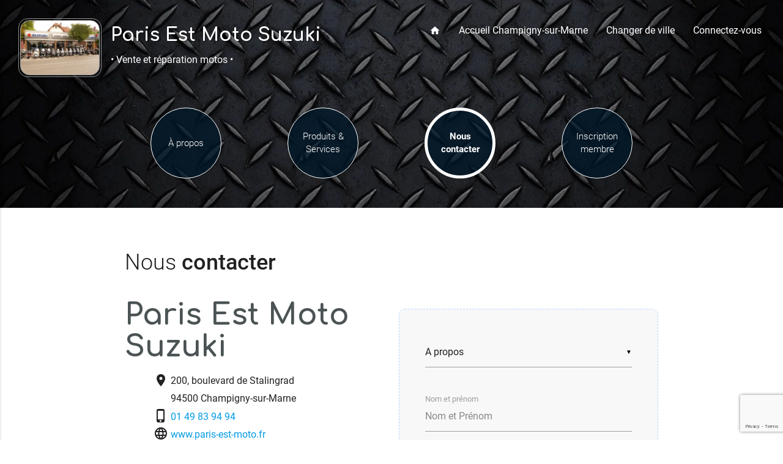

--- FILE ---
content_type: text/html; charset=UTF-8
request_url: https://www.kelvitrine.com/champigny-sur-marne/parisestmotosuzuki/nouscontacter
body_size: 6211
content:






















<!DOCTYPE html>
<html lang="fr">
<head>

<!-- Meta base -->
<meta charset="utf-8">
<meta http-equiv="X-UA-Compatible" content="IE=edge">
<meta name="viewport" content="width=device-width, initial-scale=1">
<meta http-equiv="content-language" content="fr">

<!-- Infos auteur -->
<meta name="geo.placename" content="Champigny sur Marne, France">
<meta name="author" content="Paris Est Moto Suzuki">
<meta name="copyright" content="Paris Est Moto Suzuki">

<link rel="canonical" href="https://www.kelvitrine.com/champigny-sur-marne/parisestmotosuzuki/nouscontacter">


<!-- ==============================
     Pack favicon par defaut Kelvitrine
     ============================== -->
    <link rel="apple-touch-icon" sizes="180x180" href="https://www.kelvitrine.com/apple-touch-icon.png">
    <link rel="icon" type="image/png" sizes="16x16" href="https://www.kelvitrine.com/favicon-16x16.png">
    <link rel="icon" type="image/png" sizes="32x32" href="https://www.kelvitrine.com/favicon-32x32.png">
    <link rel="icon" type="image/png" sizes="48x48" href="https://www.kelvitrine.com/favicon-48x48.png">
    <link rel="icon" type="image/png" sizes="192x192" href="https://www.kelvitrine.com/android-chrome-192x192.png">
    <link rel="icon" type="image/png" sizes="512x512" href="https://www.kelvitrine.com/android-chrome-512x512.png">
    <link rel="mask-icon" href="https://www.kelvitrine.com/safari-pinned-tab.svg" color="#5bbad5">
    <link rel="manifest" href="https://www.kelvitrine.com/site.webmanifest">
    <meta name="msapplication-TileColor" content="#da532c">
    <meta name="msapplication-TileImage" content="https://www.kelvitrine.com/mstile-150x150.png">
    <meta name="theme-color" content="#ffffff">
    <link rel="shortcut icon" href="https://www.kelvitrine.com/favicon.ico">

<!-- Fonts -->
<link href="https://fonts.googleapis.com/icon?family=Material+Icons" rel="stylesheet">
<link href="https://fonts.googleapis.com/css?family=Comfortaa:700" rel="stylesheet">
<link href="https://fonts.googleapis.com/icon?family=Material+Icons|Pacifico" rel="stylesheet">

<!-- CSS -->
<link href="https://www.kelvitrine.com/materialize/css/materialize.css" type="text/css" rel="stylesheet" media="screen,projection"/>
<link href="https://www.kelvitrine.com/materialize/css/style.css" type="text/css" rel="stylesheet" media="screen,projection"/>
<link href="https://www.kelvitrine.com/css/2017/kelvitrine_2017.css" rel="stylesheet">
<!-- SEO Principal optimisé -->
<title>Nous contacter Paris Est Moto Suzuki à Champigny sur Marne | Coordonnées</title>
<meta name="description" content="Situé dans la commune de Champigny sur Marne, Paris Est Moto Suzuki, votre spécialiste en Vente et réparation motos, répond à toutes vos questions dans les ...">
    
<!-- Gestion de l'indexation -->    
<meta name="robots" content="index, follow">
    
<!-- Open Graph (Facebook, LinkedIn) optimisé -->
<meta property="og:title" content="Nous contacter Paris Est Moto Suzuki à Champigny sur Marne">
<meta property="og:description" content="Situé dans la commune de Champigny sur Marne, Paris Est Moto Suzuki, votre spécialiste en Vente et réparation motos, répond à toutes vos questions dans les ...">
<meta property="og:url" content="https://www.kelvitrine.com/champigny-sur-marne/parisestmotosuzuki/nouscontacter">
<meta property="og:type" content="website">
<meta property="og:image" content="https://www.kelvitrine.com/DocBD/commerce/vitrine/1225.jpg?time=1768973144">
<meta property="og:image:alt" content="Contact Paris Est Moto Suzuki à Champigny sur Marne">
<meta property="og:locale" content="fr_FR">
<meta property="og:site_name" content="Paris Est Moto Suzuki">
    
<!-- Twitter Cards optimisé -->
<meta name="twitter:card" content="summary_large_image">
<meta name="twitter:title" content="Nous contacter Paris Est Moto Suzuki à Champigny sur Marne">
<meta name="twitter:description" content="Situé dans la commune de Champigny sur Marne, Paris Est Moto Suzuki, votre spécialiste en Vente et réparation motos, répond à toutes vos questions dans les ...">
<meta name="twitter:image" content="https://www.kelvitrine.com/DocBD/commerce/vitrine/1225.jpg?time=1768973144">
<meta name="twitter:image:alt" content="Contact Paris Est Moto Suzuki à Champigny sur Marne">
    
<!-- Données structurées JSON-LD optimisé -->
<script type="application/ld+json">
{
  "@context": "https://schema.org",
  "@type": "LocalBusiness",
  "name": "Paris Est Moto Suzuki",
  "url": "https://www.kelvitrine.com/champigny-sur-marne/parisestmotosuzuki/nouscontacter",
  "image": "https://www.kelvitrine.com/DocBD/commerce/vitrine/1225.jpg?time=1768973144",
  "description": "Situé dans la commune de Champigny sur Marne, Paris Est Moto Suzuki, votre spécialiste en Vente et réparation motos, répond à toutes vos questions dans les ...",
  "telephone": "01 49 83 94 94",
  "priceRange": "€€",  
  "address": {
    "@type": "PostalAddress",
    "streetAddress": "200, boulevard de Stalingrad",
    "addressLocality": "Champigny-sur-Marne",
    "postalCode": "94500",
    "addressCountry": "FR"
  },
  "areaServed": {
    "@type": "City",
    "name": "Champigny-sur-Marne"
  },
  "additionalType": "Concessionnaire",
  "geo": {
    "@type": "GeoCoordinates",
    "latitude": "48.824825",
    "longitude": "2.495955"
  },
  "@id": "https://www.kelvitrine.com/champigny-sur-marne/parisestmotosuzuki/nouscontacter"
}
</script>
	
</head>

<body>


<style>
.groupe_bg1 { background-color: rgba(1, 25, 43, 0.74)	; } .groupe_bg1:hover { background-color: rgba(19, 95, 149, 0.69); } .groupe_bg1b { background-color: rgba(1, 25, 43, 0.74)	; } .groupe_bg2 { background-color: #07304d ; } .blockquote_home {border-left: 5px solid #07304d ; } .groupe_bg2:hover  { background-color: #186399; } .groupe_bg2b { background-color: #07304d ; } .pagination li.active { background-color: #07304d; } .groupe_bg3 { background-color: #246ac1 ; } .groupe_txt1 { color: #186399 ; }	h5.commerce_h5_footer::before { background: #186399	; } </style>

<div id="index-banner" class="parallax-container filtre2_imgbackground homecommerce_bg2 "  >
	



<div class="navbar" >
  <nav  role="navigation"  id="navprincipal_commerce">
    <div class="nav-wrapper">
      

       <ul class="left hide-on-med-and-down valign-wrapper" style="padding-left:30px; padding-top:30px;">     
      		<li>
            <div class="commerce-logo-border2">
            <div class="commerce-logo2" style="background-image:url(https://www.kelvitrine.com/DocBD/commerce/vitrine/1225.webp?time=1768973144);"></div>
            </div>
            </li>
            <li class="commerce-titlemaxwidth"><h1 class="header homecommerce_h1" style="line-height:30px;"><a style="font-size:30px;" 
            href="https://www.kelvitrine.com/champigny-sur-marne/parisestmotosuzuki">
            Paris Est Moto Suzuki</a></h1>
            <a class='truncate' 
            href="https://www.kelvitrine.com/champigny-sur-marne/parisestmotosuzuki" >&bull; Vente et réparation motos &bull;</a></li>
      
      </ul>
      
      
            
      <ul class="right hide-on-med-and-down" style="padding-right:20px; padding-top:25px;">
        <li  >	
            <a href="https://www.kelvitrine.com/champigny-sur-marne/parisestmotosuzuki" >
                <i class="small material-icons" style="display:block;">home</i></a></li>
        <li  >
            <a href="https://www.kelvitrine.com/champigny-sur-marne">Accueil Champigny-sur-Marne</a></li>
        <li  >	
            <a href="https://www.kelvitrine.com/rechercher-une-ville">Changer de ville</a></li>
        	
        <li  ><a href="https://www.kelvitrine.com/connectez-vous">Connectez-vous</a></li>
         
      </ul>

      <ul id="nav-mobile" class="side-nav">
        <li>
              <div class="user-view ">
              <div class="background" >
              <div class="logo-container_background"></div>
              <img class='responsive-img' src='https://www.kelvitrine.com/DocBD/commerce/vitrine2/1225.jpg?time=1768973144' alt='Paris Est Moto Suzuki'>              
              </div>
              <a  id="logocommerce-container" class="valign-wrapper homecommerce_mobile_h1" href="https://www.kelvitrine.com/champigny-sur-marne/parisestmotosuzuki" >Paris Est Moto Suzuki</a>            
              </div>   
        </li>

<li><a href='https://www.kelvitrine.com/champigny-sur-marne/parisestmotosuzuki/apropos' ><i class='small material-icons iconemenu_mobile' >art_track</i>À propos</a></li><li><a href='https://www.kelvitrine.com/champigny-sur-marne/parisestmotosuzuki/catalogue'  ><i class='small material-icons iconemenu_mobile' >apps</i>Produits & Services</a></li><li class='navprincipal_btactive_mobile'><a href='https://www.kelvitrine.com/champigny-sur-marne/parisestmotosuzuki/nouscontacter'  ><i class='small material-icons iconemenu_mobile'>mail</i>Nous contacter</a></li><li><a href='https://www.kelvitrine.com/champigny-sur-marne/parisestmotosuzuki/inscription-membre' ><i class='small material-icons iconemenu_mobile'>person_add</i>Inscription membre</a></li>

        <li><div class="divider"></div></li>
        <li  ><a href="https://www.kelvitrine.com/champigny-sur-marne"><i class="small material-icons iconemenu_mobile" >home</i>Champigny-sur-Marne</a></li>
        <li  >	<a href="https://www.kelvitrine.com/rechercher-une-ville"><i class="small material-icons iconemenu_mobile">autorenew</i>Changer de ville</a></li>
        	
        <li  ><a href="https://www.kelvitrine.com/connectez-vous"><i class="small material-icons iconemenu_mobile bluekv-text">settings</i>Connectez-vous</a></li>
         
       
      </ul>
      <a href="#" data-activates="nav-mobile" class="button-collapse" ><i class="material-icons" style="font-size:30px;">menu</i></a>
    </div>
  </nav>
</div>



<div class="section no-pad-bot">
<div class="container homecommerce_diapocontainer2" style="margin-bottom:0px; ">
        <h1 class="header homecommerce_h1 hide-on-large-only homecommerce-size4"><a href="https://www.kelvitrine.com/champigny-sur-marne/parisestmotosuzuki">Paris Est Moto Suzuki</a></h1>
    <div class="navbar hide-on-large-only" >
        <nav  role="navigation" id="header_nav_ville_secondaire">
            <div class="nav-wrapper">
                <ul class='left truncate' style="border-top:1px solid #eee; line-height:40px; margin-top:10px;">
                <li><a class='navcommerce-specialite ' href="https://www.kelvitrine.com/champigny-sur-marne/parisestmotosuzuki" >&bull; Vente et réparation motos &bull;</a></li>
                </ul>
            </div>
        </nav>
    </div>   
</div> <!-- FIN CONTAINER -->
</div> <!-- FIN SECTION-->













<div class="section hide-on-med-and-down" style="padding-top:20px; position: relative; z-index: 999">
<div class="container" style="margin-top:0px; line-height:1.4; text-align:center;">

<div class="row ">

<div class='col col l3 m3'><div class='valign-wrapper btn-navcommerce groupe_bg1 translate_catalogue' ><a href='https://www.kelvitrine.com/champigny-sur-marne/parisestmotosuzuki/apropos' >À propos</a></div></div><div class='col col l3 m3'><div class='valign-wrapper btn-navcommerce groupe_bg1 translate_catalogue' ><a href='https://www.kelvitrine.com/champigny-sur-marne/parisestmotosuzuki/catalogue' >Produits & Services</a></div></div><div class='col col l3 m3'><div class='valign-wrapper btn-navcommerce-encours groupe_bg1' ><a href='https://www.kelvitrine.com/champigny-sur-marne/parisestmotosuzuki/nouscontacter'>Nous contacter</a></div></div><div class='col col l3 m3'><div class='valign-wrapper btn-navcommerce groupe_bg1 translate_catalogue' ><a href='https://www.kelvitrine.com/champigny-sur-marne/parisestmotosuzuki/inscription-membre' >Inscription membre</a></div></div>



</div> <!-- FIN ROW -->
</div> <!-- FIN CONTAINER -->
</div> <!-- FIN SECTION-->


<div class="parallax ">


<img class='home_image_commerce' src='https://www.kelvitrine.com/DocBD/categorie/fonds/276.jpg?time=1768973145' alt='Champigny-sur-Marne' />
</div>  
	
<div class="svg_header_resultat homevague" ></div>	

</div> <!-- FIN id="index-banner"-->



   

<div class="section" >
<div class="container" style="margin-bottom:0px;">
<div class="row" style="margin-bottom:0px;">   


<div class="col l12 m12 s12 commerce_titrepageh2">        
<h2>Nous <strong>contacter</strong></h2>
</div>     

<div class="col l6 m12 s12" >

            <h1 class="commerce_nouscontacterh1 homecommerce_h1" style="text-shadow:none; font-size:3rem;">Paris Est Moto Suzuki</h1>
            
            <div class="col l10 m10 offset-l1 offset-m1 s12" >
					<ul class="">
						
					<li><i class="material-icons" style="vertical-align:middle; padding-bottom:5px;">location_on</i> 
                        <span>200, boulevard de Stalingrad </br> 
                        <i class="material-icons" style="vertical-align:middle; padding-bottom:5px; color: transparent;">location_on</i>
                        94500 Champigny-sur-Marne</span></li>
	
                    
                        <li><i class='material-icons' style='vertical-align:middle; padding-bottom:5px;'>phone_iphone</i>
                        <span><a href='tel:01 49 83 94 94'>01 49 83 94 94&nbsp;</a></span></li>		
	
					<li><i class='material-icons' style='vertical-align:middle; padding-bottom:5px;'>language</i> 
					<span><a  href='http://www.paris-est-moto.fr' target='_blank' title='Acc&egrave;s à notre site'>www.paris-est-moto.fr</a></span> 
					</li> 		 
					<div class="align_icon_reseau" >
											
															</div>
        			
            </div>  
    
    
    
    
    
            <div class="col l10 offset-l1 m12  s12 "  style="padding:0px;">
                        
             	<div class='col l12 m12 s12 groupe_bg2b ' id='commerce-pave5' style='--couleur-fond-groupe: #07304d;'><a href='#modal4' class=' modal-trigger ' style='color:#fff;'><div class='commerce-pavetitleposition-horaires' ><h3 class='commerce-pavetitle '>Nos horaires</h3><div class='class_txt_kv' style='margin-bottom:0px; line-height: 1.8rem; padding-left:10px;' class='commerce-pavetitle commerce-p-content'>Du mardi auÂ vendredi de 9h à  12h30 et de 14h à  19hSamedi de 9h à  12h30 et de 14h à  18h30</div>  </div></a></div>
					</ul>
			</div>
</div>

<div class='col l6 m12 s12'>


<form class="col l12 m12 s12" action="https://www.kelvitrine.com/pages_vitrine/demande_infos_contact.php"  method="POST" id="contact_form2">
    
    <input type='hidden' id='verif_form' name='verif_form' value='envoyer'/>
    <input type="hidden" id='email_commerce' name="email_commerce" value='paris-est-moto@wanadoo.fr' />
    <input type="hidden" id='id_commerce' name="id_commerce" value='1225' />
    <input type="hidden" id='rewrite_url_commerce' name="rewrite_url_commerce" value='parisestmotosuzuki' />
    <input type="hidden" id='url_ville' name="url_ville" value='champigny-sur-marne' />

    <div class="row">
        <div class="input-field col l12 m12 s12">
            <select id="apropos" name="apropos"  >
            <option value="Autres" disabled selected>A propos</option>
            <option value="Questions sur nos produits et services" >Questions sur nos produits et services</option>
            <option value="Demande de rdv" >Demande de rdv</option>
            <option value="Demande de devis" >Demande de devis</option>
            <option value="Demande de partenariat" >Demande de partenariat</option>
            <option value="Candidature" >Candidature</option>
            <option value="Autres" >Autres </option>
            </select>
        </div>
    </div>

    <div class="row">
        <div class="input-field col l12 m12 s12">
            <input pattern="^[a-zA-ZàâäéèêëïîôöùûüçÇ'\- ]+$" id="nom" name="nom" autocomplete="name" placeholder="Nom et Prénom" required="required" type="text" class="validate" value="">
            <label for="nom">Nom et prénom</label>
        </div>
    </div>

    <input type="text" id="adresse-fp" name="adresse" />

    <div class="row">
        <div class="input-field col l4 m4 s12">
            <input id="telephone" name="telephone" autocomplete="tel" type="tel" pattern="^((\+|00)33\s?|0)[1-9](\s?\d{2}){4}$" placeholder="Numéro à 10 chiffres" required="required" class="validate" value="">
            <label for="telephone">Téléphone</label>
        </div>
        <div class="input-field col l8 m8 s12 ">
            <input id="email" name="email" autocomplete="email" type="email" pattern="^[^@\s]+@[^@\s]+\.[^@\s]+$" placeholder="email@domain.com" required="required" class="validate" value="">
            <label  for="email">Email</label>
        </div>
    </div>
    <div class="row">
        <div class="input-field col l12 m12 s12 ">
            <textarea id='texte' name='texte' class="materialize-textarea" required='required' ></textarea>
            <label  for="texte">Votre message</label>
        </div>
    </div>
    <div class="row center" style="margin-top:40px;">
        <div class='col s12 m12 l12'>        
            <button class="g-recaptcha waves-effect waves-light btn groupe_bg2" Id="envoyer" value="envoyer"
            data-sitekey="6LfhY2srAAAAAK9hJjQr7turxmKLpji6M5y16M-o" 
            data-callback='onSubmit' 
            data-action='submit'>Envoyer</button>		
        </div>
    </div><!-- fin row -->   
</form>

</div>

</div> <!-- FIN ROW -->
</div> <!-- FIN CONTAINER -->
</div><!-- FIN SECTION -->

<div class="section" >
    	<div class="row">
        <div id="map" style="width: 100%; height: 500px; " ></div>
</div>
<script src="//maps.googleapis.com/maps/api/js?key=AIzaSyD_Pp2TZrp6OTjk6RGbE2ChxVotFegFelo" type="text/javascript"></script>

<script type="text/javascript">
function initialize() {
var styles = [
 {
  stylers: [
  { hue: "#116973" },
  { saturation: -50 }
  ]
},{
  featureType: "road",
  elementType: "geometry",
  stylers: [
  { lightness: 100 },
  { visibility: "simplified" }
  ]
},{
  featureType: "road",
  elementType: "labels",
  stylers: [
  { visibility: "on" }
  ]
}
];

var myLatlng = new google.maps.LatLng(48.824825,2.495955);

var styledMap = new google.maps.StyledMapType(styles,
  {name: "Styled Map"});

var mapOptions = {
  zoom: 15,
  center: myLatlng,
  mapTypeControlOptions: {
    mapTypeIds: [google.maps.MapTypeId.ROADMAP, 'map_style'],
    position: google.maps.ControlPosition.BOTTOM_CENTER
  },
  zoomControl: true,
  zoomControlOptions: {
    position: google.maps.ControlPosition.LEFT_CENTER
  },
  streetViewControl: true,
  streetViewControlOptions: {
    position: google.maps.ControlPosition.LEFT_TOP
  },
  scrollwheel: false,
  mapTypeControl: false
}

var map = new google.maps.Map(document.getElementById('map'), mapOptions);

map.mapTypes.set('map_style', styledMap);
map.setMapTypeId('map_style');


var marker = new google.maps.Marker({
  position: myLatlng,
  map: map,
  title: ''
});
	}
google.maps.event.addDomListener(window, 'load', initialize);	
</script>
  
        </div> <!-- FIN ROW -->
</div><!-- FIN SECTION -->

    
<!-- Modal Structure -->
  <div id="modal3" class="modal" style="max-width:400px; margin:auto; background-color:#07304d; border-radius:10px;">
    <div class="modal-content" style="background-color:#07304d; padding:40px; max-width:600px;">

    <h3 class='commerce-pavetitle'>Nos horaires</h3>
    <div class='commerce-pavetitle commerce-p-content class_txt_kv'>
        </div>

    </div>
  </div>      
<!-- Modal Structure -->
  <div id="modal4" class="modal" style="max-width:400px; margin:auto; background-color:#07304d; border-radius:10px;">
    <div class="modal-content" style="background-color:#07304d; padding:40px; max-width:600px;">

    <h3 class='commerce-pavetitle'>Nos horaires</h3>
    <div class='commerce-pavetitle commerce-p-content class_txt_kv'>
        Du mardi auÂ vendredi de 9h à  12h30 et de 14h à  19hSamedi de 9h à  12h30 et de 14h à  18h30    </div>

    </div>
  </div>       
    
    
 

<footer class="page-footer commerce_nav_footer">
 
 
<div class="fond-footer-align">

<h1 class="fond-footer homecommerce_h1">Paris Est Moto Suzuki</h1> 
    
<div class="container" style="margin-top:40px; margin-bottom:30px; position:relative;">    
<div class="row">
      
            <div class="col l6 m12 s12" style="margin-bottom:20px;" >
            <div style="text-align:left; padding:0px 20px 15px 0px;">
            <h3 class="homecommerce_h1">Paris Est Moto Suzuki</h3>
            <ul class="">
            <li><i class="material-icons" style="vertical-align:middle; padding-bottom:5px;">location_on</i> <span>200, boulevard de Stalingrad - 94500 Champigny-sur-Marne</span></li>
				

	<li><i class='material-icons' style='vertical-align:middle; padding-bottom:5px;'>phone_iphone</i>
	<span><a rel='noopener' href='tel:01 49 83 94 94'>01 49 83 94 94&nbsp;</a></span></li>				
				
				
            <li><i class='material-icons' style='vertical-align:middle; padding-bottom:5px;'>desktop_mac</i> 
            <span><a rel='noopener' href='http://www.paris-est-moto.fr' target='_blank' title='Acc&egrave;s à notre site'>&nbsp;www.paris-est-moto.fr</a></span> 
            </li>             </ul>
            </div>
            </div>


            <div class="col l3 m6 s12">
            <h5 class="commerce_h5_footer groupe_txt1">Accès rapide</h5>
            <ul class="commerce_ul_footer">
            <li>
            <a title="À propos" href="https://www.kelvitrine.com/champigny-sur-marne/parisestmotosuzuki/apropos">&Agrave; propos</a> </li>
            
            <li>
            <a title="Catalogue" href="https://www.kelvitrine.com/champigny-sur-marne/parisestmotosuzuki/catalogue" >Produits & Services</a> </li>
            
            <li><i class='fa fa-caret-right' aria-hidden='true'></i> <a class='active_footer' title="Nous contacter" href="https://www.kelvitrine.com/champigny-sur-marne/parisestmotosuzuki/nouscontacter">Nous contacter</a></li>
  
  
<a title='recrutement' href='https://www.kelvitrine.com/champigny-sur-marne/parisestmotosuzuki/recrutement'><li><a href='https://www.kelvitrine.com/champigny-sur-marne/parisestmotosuzuki/mentionslegales' title='Mentions légales'>Mentions légales</a></li>             </ul>
            </div>
        



 <div class='col l3 m6 s12' style='padding-top:20px;'><picture>
            <source srcset='https://www.kelvitrine.com/DocBD/commerce/vitrine4/1225.webp?time=1768973146' type='image/webp'><source srcset='https://www.kelvitrine.com/DocBD/commerce/vitrine4/1225.jpg?time=1768973146' type='image/jpeg'>
            <img style='border-radius:10px;' src='https://www.kelvitrine.com/DocBD/commerce/vitrine4/1225.jpg?time=1768973146' class='responsive-img footer-alternativeimg' alt='Paris Est Moto Suzuki' loading='lazy'>
        </picture></div> 
        
</div><!-- FIN ROW -->

<div class="row">

<div class="commerce_nav_footer3" style="display:flex; justify-content:center;">
 

</div>

</div><!-- FIN ROW -->
</div><!-- FIN CONTAINER -->

</div><!-- FIN DIV CENTRAGE -->

<div class="commerce_nav_footer2" style=" position:relative;">
<div class="row" style="margin-bottom:0px;">
<div class="col l12 m12 s12">
<ul class="commerce_nav_footer2_copyright" >
<li ><a style='display: inline-block;' href="https://www.kelvitrine.com/nos-offres-site-internet-cles-en-main">© 2010 - 2026 propulsé par <strong>Kelvitrine.com</strong> - partenaire des commerçants et artisans</a>
</li>
</ul>
</div>
</div>
</div>


</footer>
  
  
  
  
  
  
  
  
  
  
  
<link href="https://fonts.googleapis.com/css?family=Comfortaa:700" rel="stylesheet">
<link href="https://fonts.googleapis.com/icon?family=Material+Icons" rel="stylesheet">








<link rel="stylesheet" href="https://www.kelvitrine.com/images/commun/icones/css/font-awesome.min.css">	
<!--<link href="https://www.kelvitrine.com/css/2017/animate.css" rel="stylesheet">-->

<!-- Materialize core JavaScript
================================================== -->
<script type="text/javascript" src="https://code.jquery.com/jquery-3.4.1.min.js"></script>
<script type="text/javascript" src="https://www.kelvitrine.com/materialize/js/materialize.js"></script>
<script type="text/javascript" src="https://www.kelvitrine.com/materialize/js/init.js"></script>

<!-- SCRIPT GOOGLE ANALYTICS-->
<!-- Google tag (gtag.js) -->
<script async src="https://www.googletagmanager.com/gtag/js?id=AW-703958927"></script>
<script>
  window.dataLayer = window.dataLayer || [];
  function gtag(){dataLayer.push(arguments);}
  gtag('js', new Date());

  gtag('config', 'AW-703958927');
</script>
<!-- FIN SCRIPT GOOGLE ANALYTICS-->

<a href="#" class="scrollup "><i class="material-icons" >keyboard_arrow_up</i></a>



<script type="text/javascript">
    $(document).ready(function(){ 
 
        $(window).scroll(function(){
            if ($(this).scrollTop() > 100) {
                $('.scrollup').fadeIn();
            } else {
                $('.scrollup').fadeOut();
            }
        }); 
 
        $('.scrollup').click(function(){
            $("html, body").animate({ scrollTop: 0 }, 400);
            return false;
        });
 
    });
</script>

<script type="text/javascript">
    $(document).ready(function(){ 
 
        $(window).scroll(function(){
            if ($(this).scrollTop() > 50) {
				
		$('#navprincipal_fade').addClass("navprincipal_fade") ;
		 } else {
		 // relative
		 $('#navprincipal_fade').removeClass("navprincipal_fade");				

            }
        }); 
 
    });

</script>

	
<script>
	 $(document).ready(function(){
    // the "href" attribute of the modal trigger must specify the modal ID that wants to be triggered
    $('.modal').modal();
  });    
    
  $(document).ready(function() {
    $('select').material_select();
  });
</script>
<!--// Script et librairie pour reCaptcha Google	-->
<script src="https://www.google.com/recaptcha/api.js"></script>	
 <script>
   function onSubmit(token) {
     document.getElementById("contact_form2").submit();
   }
</script>
</body>
</html>

--- FILE ---
content_type: text/html; charset=utf-8
request_url: https://www.google.com/recaptcha/api2/anchor?ar=1&k=6LfhY2srAAAAAK9hJjQr7turxmKLpji6M5y16M-o&co=aHR0cHM6Ly93d3cua2Vsdml0cmluZS5jb206NDQz&hl=en&v=PoyoqOPhxBO7pBk68S4YbpHZ&size=invisible&sa=submit&anchor-ms=20000&execute-ms=30000&cb=bszffaehrqjq
body_size: 48673
content:
<!DOCTYPE HTML><html dir="ltr" lang="en"><head><meta http-equiv="Content-Type" content="text/html; charset=UTF-8">
<meta http-equiv="X-UA-Compatible" content="IE=edge">
<title>reCAPTCHA</title>
<style type="text/css">
/* cyrillic-ext */
@font-face {
  font-family: 'Roboto';
  font-style: normal;
  font-weight: 400;
  font-stretch: 100%;
  src: url(//fonts.gstatic.com/s/roboto/v48/KFO7CnqEu92Fr1ME7kSn66aGLdTylUAMa3GUBHMdazTgWw.woff2) format('woff2');
  unicode-range: U+0460-052F, U+1C80-1C8A, U+20B4, U+2DE0-2DFF, U+A640-A69F, U+FE2E-FE2F;
}
/* cyrillic */
@font-face {
  font-family: 'Roboto';
  font-style: normal;
  font-weight: 400;
  font-stretch: 100%;
  src: url(//fonts.gstatic.com/s/roboto/v48/KFO7CnqEu92Fr1ME7kSn66aGLdTylUAMa3iUBHMdazTgWw.woff2) format('woff2');
  unicode-range: U+0301, U+0400-045F, U+0490-0491, U+04B0-04B1, U+2116;
}
/* greek-ext */
@font-face {
  font-family: 'Roboto';
  font-style: normal;
  font-weight: 400;
  font-stretch: 100%;
  src: url(//fonts.gstatic.com/s/roboto/v48/KFO7CnqEu92Fr1ME7kSn66aGLdTylUAMa3CUBHMdazTgWw.woff2) format('woff2');
  unicode-range: U+1F00-1FFF;
}
/* greek */
@font-face {
  font-family: 'Roboto';
  font-style: normal;
  font-weight: 400;
  font-stretch: 100%;
  src: url(//fonts.gstatic.com/s/roboto/v48/KFO7CnqEu92Fr1ME7kSn66aGLdTylUAMa3-UBHMdazTgWw.woff2) format('woff2');
  unicode-range: U+0370-0377, U+037A-037F, U+0384-038A, U+038C, U+038E-03A1, U+03A3-03FF;
}
/* math */
@font-face {
  font-family: 'Roboto';
  font-style: normal;
  font-weight: 400;
  font-stretch: 100%;
  src: url(//fonts.gstatic.com/s/roboto/v48/KFO7CnqEu92Fr1ME7kSn66aGLdTylUAMawCUBHMdazTgWw.woff2) format('woff2');
  unicode-range: U+0302-0303, U+0305, U+0307-0308, U+0310, U+0312, U+0315, U+031A, U+0326-0327, U+032C, U+032F-0330, U+0332-0333, U+0338, U+033A, U+0346, U+034D, U+0391-03A1, U+03A3-03A9, U+03B1-03C9, U+03D1, U+03D5-03D6, U+03F0-03F1, U+03F4-03F5, U+2016-2017, U+2034-2038, U+203C, U+2040, U+2043, U+2047, U+2050, U+2057, U+205F, U+2070-2071, U+2074-208E, U+2090-209C, U+20D0-20DC, U+20E1, U+20E5-20EF, U+2100-2112, U+2114-2115, U+2117-2121, U+2123-214F, U+2190, U+2192, U+2194-21AE, U+21B0-21E5, U+21F1-21F2, U+21F4-2211, U+2213-2214, U+2216-22FF, U+2308-230B, U+2310, U+2319, U+231C-2321, U+2336-237A, U+237C, U+2395, U+239B-23B7, U+23D0, U+23DC-23E1, U+2474-2475, U+25AF, U+25B3, U+25B7, U+25BD, U+25C1, U+25CA, U+25CC, U+25FB, U+266D-266F, U+27C0-27FF, U+2900-2AFF, U+2B0E-2B11, U+2B30-2B4C, U+2BFE, U+3030, U+FF5B, U+FF5D, U+1D400-1D7FF, U+1EE00-1EEFF;
}
/* symbols */
@font-face {
  font-family: 'Roboto';
  font-style: normal;
  font-weight: 400;
  font-stretch: 100%;
  src: url(//fonts.gstatic.com/s/roboto/v48/KFO7CnqEu92Fr1ME7kSn66aGLdTylUAMaxKUBHMdazTgWw.woff2) format('woff2');
  unicode-range: U+0001-000C, U+000E-001F, U+007F-009F, U+20DD-20E0, U+20E2-20E4, U+2150-218F, U+2190, U+2192, U+2194-2199, U+21AF, U+21E6-21F0, U+21F3, U+2218-2219, U+2299, U+22C4-22C6, U+2300-243F, U+2440-244A, U+2460-24FF, U+25A0-27BF, U+2800-28FF, U+2921-2922, U+2981, U+29BF, U+29EB, U+2B00-2BFF, U+4DC0-4DFF, U+FFF9-FFFB, U+10140-1018E, U+10190-1019C, U+101A0, U+101D0-101FD, U+102E0-102FB, U+10E60-10E7E, U+1D2C0-1D2D3, U+1D2E0-1D37F, U+1F000-1F0FF, U+1F100-1F1AD, U+1F1E6-1F1FF, U+1F30D-1F30F, U+1F315, U+1F31C, U+1F31E, U+1F320-1F32C, U+1F336, U+1F378, U+1F37D, U+1F382, U+1F393-1F39F, U+1F3A7-1F3A8, U+1F3AC-1F3AF, U+1F3C2, U+1F3C4-1F3C6, U+1F3CA-1F3CE, U+1F3D4-1F3E0, U+1F3ED, U+1F3F1-1F3F3, U+1F3F5-1F3F7, U+1F408, U+1F415, U+1F41F, U+1F426, U+1F43F, U+1F441-1F442, U+1F444, U+1F446-1F449, U+1F44C-1F44E, U+1F453, U+1F46A, U+1F47D, U+1F4A3, U+1F4B0, U+1F4B3, U+1F4B9, U+1F4BB, U+1F4BF, U+1F4C8-1F4CB, U+1F4D6, U+1F4DA, U+1F4DF, U+1F4E3-1F4E6, U+1F4EA-1F4ED, U+1F4F7, U+1F4F9-1F4FB, U+1F4FD-1F4FE, U+1F503, U+1F507-1F50B, U+1F50D, U+1F512-1F513, U+1F53E-1F54A, U+1F54F-1F5FA, U+1F610, U+1F650-1F67F, U+1F687, U+1F68D, U+1F691, U+1F694, U+1F698, U+1F6AD, U+1F6B2, U+1F6B9-1F6BA, U+1F6BC, U+1F6C6-1F6CF, U+1F6D3-1F6D7, U+1F6E0-1F6EA, U+1F6F0-1F6F3, U+1F6F7-1F6FC, U+1F700-1F7FF, U+1F800-1F80B, U+1F810-1F847, U+1F850-1F859, U+1F860-1F887, U+1F890-1F8AD, U+1F8B0-1F8BB, U+1F8C0-1F8C1, U+1F900-1F90B, U+1F93B, U+1F946, U+1F984, U+1F996, U+1F9E9, U+1FA00-1FA6F, U+1FA70-1FA7C, U+1FA80-1FA89, U+1FA8F-1FAC6, U+1FACE-1FADC, U+1FADF-1FAE9, U+1FAF0-1FAF8, U+1FB00-1FBFF;
}
/* vietnamese */
@font-face {
  font-family: 'Roboto';
  font-style: normal;
  font-weight: 400;
  font-stretch: 100%;
  src: url(//fonts.gstatic.com/s/roboto/v48/KFO7CnqEu92Fr1ME7kSn66aGLdTylUAMa3OUBHMdazTgWw.woff2) format('woff2');
  unicode-range: U+0102-0103, U+0110-0111, U+0128-0129, U+0168-0169, U+01A0-01A1, U+01AF-01B0, U+0300-0301, U+0303-0304, U+0308-0309, U+0323, U+0329, U+1EA0-1EF9, U+20AB;
}
/* latin-ext */
@font-face {
  font-family: 'Roboto';
  font-style: normal;
  font-weight: 400;
  font-stretch: 100%;
  src: url(//fonts.gstatic.com/s/roboto/v48/KFO7CnqEu92Fr1ME7kSn66aGLdTylUAMa3KUBHMdazTgWw.woff2) format('woff2');
  unicode-range: U+0100-02BA, U+02BD-02C5, U+02C7-02CC, U+02CE-02D7, U+02DD-02FF, U+0304, U+0308, U+0329, U+1D00-1DBF, U+1E00-1E9F, U+1EF2-1EFF, U+2020, U+20A0-20AB, U+20AD-20C0, U+2113, U+2C60-2C7F, U+A720-A7FF;
}
/* latin */
@font-face {
  font-family: 'Roboto';
  font-style: normal;
  font-weight: 400;
  font-stretch: 100%;
  src: url(//fonts.gstatic.com/s/roboto/v48/KFO7CnqEu92Fr1ME7kSn66aGLdTylUAMa3yUBHMdazQ.woff2) format('woff2');
  unicode-range: U+0000-00FF, U+0131, U+0152-0153, U+02BB-02BC, U+02C6, U+02DA, U+02DC, U+0304, U+0308, U+0329, U+2000-206F, U+20AC, U+2122, U+2191, U+2193, U+2212, U+2215, U+FEFF, U+FFFD;
}
/* cyrillic-ext */
@font-face {
  font-family: 'Roboto';
  font-style: normal;
  font-weight: 500;
  font-stretch: 100%;
  src: url(//fonts.gstatic.com/s/roboto/v48/KFO7CnqEu92Fr1ME7kSn66aGLdTylUAMa3GUBHMdazTgWw.woff2) format('woff2');
  unicode-range: U+0460-052F, U+1C80-1C8A, U+20B4, U+2DE0-2DFF, U+A640-A69F, U+FE2E-FE2F;
}
/* cyrillic */
@font-face {
  font-family: 'Roboto';
  font-style: normal;
  font-weight: 500;
  font-stretch: 100%;
  src: url(//fonts.gstatic.com/s/roboto/v48/KFO7CnqEu92Fr1ME7kSn66aGLdTylUAMa3iUBHMdazTgWw.woff2) format('woff2');
  unicode-range: U+0301, U+0400-045F, U+0490-0491, U+04B0-04B1, U+2116;
}
/* greek-ext */
@font-face {
  font-family: 'Roboto';
  font-style: normal;
  font-weight: 500;
  font-stretch: 100%;
  src: url(//fonts.gstatic.com/s/roboto/v48/KFO7CnqEu92Fr1ME7kSn66aGLdTylUAMa3CUBHMdazTgWw.woff2) format('woff2');
  unicode-range: U+1F00-1FFF;
}
/* greek */
@font-face {
  font-family: 'Roboto';
  font-style: normal;
  font-weight: 500;
  font-stretch: 100%;
  src: url(//fonts.gstatic.com/s/roboto/v48/KFO7CnqEu92Fr1ME7kSn66aGLdTylUAMa3-UBHMdazTgWw.woff2) format('woff2');
  unicode-range: U+0370-0377, U+037A-037F, U+0384-038A, U+038C, U+038E-03A1, U+03A3-03FF;
}
/* math */
@font-face {
  font-family: 'Roboto';
  font-style: normal;
  font-weight: 500;
  font-stretch: 100%;
  src: url(//fonts.gstatic.com/s/roboto/v48/KFO7CnqEu92Fr1ME7kSn66aGLdTylUAMawCUBHMdazTgWw.woff2) format('woff2');
  unicode-range: U+0302-0303, U+0305, U+0307-0308, U+0310, U+0312, U+0315, U+031A, U+0326-0327, U+032C, U+032F-0330, U+0332-0333, U+0338, U+033A, U+0346, U+034D, U+0391-03A1, U+03A3-03A9, U+03B1-03C9, U+03D1, U+03D5-03D6, U+03F0-03F1, U+03F4-03F5, U+2016-2017, U+2034-2038, U+203C, U+2040, U+2043, U+2047, U+2050, U+2057, U+205F, U+2070-2071, U+2074-208E, U+2090-209C, U+20D0-20DC, U+20E1, U+20E5-20EF, U+2100-2112, U+2114-2115, U+2117-2121, U+2123-214F, U+2190, U+2192, U+2194-21AE, U+21B0-21E5, U+21F1-21F2, U+21F4-2211, U+2213-2214, U+2216-22FF, U+2308-230B, U+2310, U+2319, U+231C-2321, U+2336-237A, U+237C, U+2395, U+239B-23B7, U+23D0, U+23DC-23E1, U+2474-2475, U+25AF, U+25B3, U+25B7, U+25BD, U+25C1, U+25CA, U+25CC, U+25FB, U+266D-266F, U+27C0-27FF, U+2900-2AFF, U+2B0E-2B11, U+2B30-2B4C, U+2BFE, U+3030, U+FF5B, U+FF5D, U+1D400-1D7FF, U+1EE00-1EEFF;
}
/* symbols */
@font-face {
  font-family: 'Roboto';
  font-style: normal;
  font-weight: 500;
  font-stretch: 100%;
  src: url(//fonts.gstatic.com/s/roboto/v48/KFO7CnqEu92Fr1ME7kSn66aGLdTylUAMaxKUBHMdazTgWw.woff2) format('woff2');
  unicode-range: U+0001-000C, U+000E-001F, U+007F-009F, U+20DD-20E0, U+20E2-20E4, U+2150-218F, U+2190, U+2192, U+2194-2199, U+21AF, U+21E6-21F0, U+21F3, U+2218-2219, U+2299, U+22C4-22C6, U+2300-243F, U+2440-244A, U+2460-24FF, U+25A0-27BF, U+2800-28FF, U+2921-2922, U+2981, U+29BF, U+29EB, U+2B00-2BFF, U+4DC0-4DFF, U+FFF9-FFFB, U+10140-1018E, U+10190-1019C, U+101A0, U+101D0-101FD, U+102E0-102FB, U+10E60-10E7E, U+1D2C0-1D2D3, U+1D2E0-1D37F, U+1F000-1F0FF, U+1F100-1F1AD, U+1F1E6-1F1FF, U+1F30D-1F30F, U+1F315, U+1F31C, U+1F31E, U+1F320-1F32C, U+1F336, U+1F378, U+1F37D, U+1F382, U+1F393-1F39F, U+1F3A7-1F3A8, U+1F3AC-1F3AF, U+1F3C2, U+1F3C4-1F3C6, U+1F3CA-1F3CE, U+1F3D4-1F3E0, U+1F3ED, U+1F3F1-1F3F3, U+1F3F5-1F3F7, U+1F408, U+1F415, U+1F41F, U+1F426, U+1F43F, U+1F441-1F442, U+1F444, U+1F446-1F449, U+1F44C-1F44E, U+1F453, U+1F46A, U+1F47D, U+1F4A3, U+1F4B0, U+1F4B3, U+1F4B9, U+1F4BB, U+1F4BF, U+1F4C8-1F4CB, U+1F4D6, U+1F4DA, U+1F4DF, U+1F4E3-1F4E6, U+1F4EA-1F4ED, U+1F4F7, U+1F4F9-1F4FB, U+1F4FD-1F4FE, U+1F503, U+1F507-1F50B, U+1F50D, U+1F512-1F513, U+1F53E-1F54A, U+1F54F-1F5FA, U+1F610, U+1F650-1F67F, U+1F687, U+1F68D, U+1F691, U+1F694, U+1F698, U+1F6AD, U+1F6B2, U+1F6B9-1F6BA, U+1F6BC, U+1F6C6-1F6CF, U+1F6D3-1F6D7, U+1F6E0-1F6EA, U+1F6F0-1F6F3, U+1F6F7-1F6FC, U+1F700-1F7FF, U+1F800-1F80B, U+1F810-1F847, U+1F850-1F859, U+1F860-1F887, U+1F890-1F8AD, U+1F8B0-1F8BB, U+1F8C0-1F8C1, U+1F900-1F90B, U+1F93B, U+1F946, U+1F984, U+1F996, U+1F9E9, U+1FA00-1FA6F, U+1FA70-1FA7C, U+1FA80-1FA89, U+1FA8F-1FAC6, U+1FACE-1FADC, U+1FADF-1FAE9, U+1FAF0-1FAF8, U+1FB00-1FBFF;
}
/* vietnamese */
@font-face {
  font-family: 'Roboto';
  font-style: normal;
  font-weight: 500;
  font-stretch: 100%;
  src: url(//fonts.gstatic.com/s/roboto/v48/KFO7CnqEu92Fr1ME7kSn66aGLdTylUAMa3OUBHMdazTgWw.woff2) format('woff2');
  unicode-range: U+0102-0103, U+0110-0111, U+0128-0129, U+0168-0169, U+01A0-01A1, U+01AF-01B0, U+0300-0301, U+0303-0304, U+0308-0309, U+0323, U+0329, U+1EA0-1EF9, U+20AB;
}
/* latin-ext */
@font-face {
  font-family: 'Roboto';
  font-style: normal;
  font-weight: 500;
  font-stretch: 100%;
  src: url(//fonts.gstatic.com/s/roboto/v48/KFO7CnqEu92Fr1ME7kSn66aGLdTylUAMa3KUBHMdazTgWw.woff2) format('woff2');
  unicode-range: U+0100-02BA, U+02BD-02C5, U+02C7-02CC, U+02CE-02D7, U+02DD-02FF, U+0304, U+0308, U+0329, U+1D00-1DBF, U+1E00-1E9F, U+1EF2-1EFF, U+2020, U+20A0-20AB, U+20AD-20C0, U+2113, U+2C60-2C7F, U+A720-A7FF;
}
/* latin */
@font-face {
  font-family: 'Roboto';
  font-style: normal;
  font-weight: 500;
  font-stretch: 100%;
  src: url(//fonts.gstatic.com/s/roboto/v48/KFO7CnqEu92Fr1ME7kSn66aGLdTylUAMa3yUBHMdazQ.woff2) format('woff2');
  unicode-range: U+0000-00FF, U+0131, U+0152-0153, U+02BB-02BC, U+02C6, U+02DA, U+02DC, U+0304, U+0308, U+0329, U+2000-206F, U+20AC, U+2122, U+2191, U+2193, U+2212, U+2215, U+FEFF, U+FFFD;
}
/* cyrillic-ext */
@font-face {
  font-family: 'Roboto';
  font-style: normal;
  font-weight: 900;
  font-stretch: 100%;
  src: url(//fonts.gstatic.com/s/roboto/v48/KFO7CnqEu92Fr1ME7kSn66aGLdTylUAMa3GUBHMdazTgWw.woff2) format('woff2');
  unicode-range: U+0460-052F, U+1C80-1C8A, U+20B4, U+2DE0-2DFF, U+A640-A69F, U+FE2E-FE2F;
}
/* cyrillic */
@font-face {
  font-family: 'Roboto';
  font-style: normal;
  font-weight: 900;
  font-stretch: 100%;
  src: url(//fonts.gstatic.com/s/roboto/v48/KFO7CnqEu92Fr1ME7kSn66aGLdTylUAMa3iUBHMdazTgWw.woff2) format('woff2');
  unicode-range: U+0301, U+0400-045F, U+0490-0491, U+04B0-04B1, U+2116;
}
/* greek-ext */
@font-face {
  font-family: 'Roboto';
  font-style: normal;
  font-weight: 900;
  font-stretch: 100%;
  src: url(//fonts.gstatic.com/s/roboto/v48/KFO7CnqEu92Fr1ME7kSn66aGLdTylUAMa3CUBHMdazTgWw.woff2) format('woff2');
  unicode-range: U+1F00-1FFF;
}
/* greek */
@font-face {
  font-family: 'Roboto';
  font-style: normal;
  font-weight: 900;
  font-stretch: 100%;
  src: url(//fonts.gstatic.com/s/roboto/v48/KFO7CnqEu92Fr1ME7kSn66aGLdTylUAMa3-UBHMdazTgWw.woff2) format('woff2');
  unicode-range: U+0370-0377, U+037A-037F, U+0384-038A, U+038C, U+038E-03A1, U+03A3-03FF;
}
/* math */
@font-face {
  font-family: 'Roboto';
  font-style: normal;
  font-weight: 900;
  font-stretch: 100%;
  src: url(//fonts.gstatic.com/s/roboto/v48/KFO7CnqEu92Fr1ME7kSn66aGLdTylUAMawCUBHMdazTgWw.woff2) format('woff2');
  unicode-range: U+0302-0303, U+0305, U+0307-0308, U+0310, U+0312, U+0315, U+031A, U+0326-0327, U+032C, U+032F-0330, U+0332-0333, U+0338, U+033A, U+0346, U+034D, U+0391-03A1, U+03A3-03A9, U+03B1-03C9, U+03D1, U+03D5-03D6, U+03F0-03F1, U+03F4-03F5, U+2016-2017, U+2034-2038, U+203C, U+2040, U+2043, U+2047, U+2050, U+2057, U+205F, U+2070-2071, U+2074-208E, U+2090-209C, U+20D0-20DC, U+20E1, U+20E5-20EF, U+2100-2112, U+2114-2115, U+2117-2121, U+2123-214F, U+2190, U+2192, U+2194-21AE, U+21B0-21E5, U+21F1-21F2, U+21F4-2211, U+2213-2214, U+2216-22FF, U+2308-230B, U+2310, U+2319, U+231C-2321, U+2336-237A, U+237C, U+2395, U+239B-23B7, U+23D0, U+23DC-23E1, U+2474-2475, U+25AF, U+25B3, U+25B7, U+25BD, U+25C1, U+25CA, U+25CC, U+25FB, U+266D-266F, U+27C0-27FF, U+2900-2AFF, U+2B0E-2B11, U+2B30-2B4C, U+2BFE, U+3030, U+FF5B, U+FF5D, U+1D400-1D7FF, U+1EE00-1EEFF;
}
/* symbols */
@font-face {
  font-family: 'Roboto';
  font-style: normal;
  font-weight: 900;
  font-stretch: 100%;
  src: url(//fonts.gstatic.com/s/roboto/v48/KFO7CnqEu92Fr1ME7kSn66aGLdTylUAMaxKUBHMdazTgWw.woff2) format('woff2');
  unicode-range: U+0001-000C, U+000E-001F, U+007F-009F, U+20DD-20E0, U+20E2-20E4, U+2150-218F, U+2190, U+2192, U+2194-2199, U+21AF, U+21E6-21F0, U+21F3, U+2218-2219, U+2299, U+22C4-22C6, U+2300-243F, U+2440-244A, U+2460-24FF, U+25A0-27BF, U+2800-28FF, U+2921-2922, U+2981, U+29BF, U+29EB, U+2B00-2BFF, U+4DC0-4DFF, U+FFF9-FFFB, U+10140-1018E, U+10190-1019C, U+101A0, U+101D0-101FD, U+102E0-102FB, U+10E60-10E7E, U+1D2C0-1D2D3, U+1D2E0-1D37F, U+1F000-1F0FF, U+1F100-1F1AD, U+1F1E6-1F1FF, U+1F30D-1F30F, U+1F315, U+1F31C, U+1F31E, U+1F320-1F32C, U+1F336, U+1F378, U+1F37D, U+1F382, U+1F393-1F39F, U+1F3A7-1F3A8, U+1F3AC-1F3AF, U+1F3C2, U+1F3C4-1F3C6, U+1F3CA-1F3CE, U+1F3D4-1F3E0, U+1F3ED, U+1F3F1-1F3F3, U+1F3F5-1F3F7, U+1F408, U+1F415, U+1F41F, U+1F426, U+1F43F, U+1F441-1F442, U+1F444, U+1F446-1F449, U+1F44C-1F44E, U+1F453, U+1F46A, U+1F47D, U+1F4A3, U+1F4B0, U+1F4B3, U+1F4B9, U+1F4BB, U+1F4BF, U+1F4C8-1F4CB, U+1F4D6, U+1F4DA, U+1F4DF, U+1F4E3-1F4E6, U+1F4EA-1F4ED, U+1F4F7, U+1F4F9-1F4FB, U+1F4FD-1F4FE, U+1F503, U+1F507-1F50B, U+1F50D, U+1F512-1F513, U+1F53E-1F54A, U+1F54F-1F5FA, U+1F610, U+1F650-1F67F, U+1F687, U+1F68D, U+1F691, U+1F694, U+1F698, U+1F6AD, U+1F6B2, U+1F6B9-1F6BA, U+1F6BC, U+1F6C6-1F6CF, U+1F6D3-1F6D7, U+1F6E0-1F6EA, U+1F6F0-1F6F3, U+1F6F7-1F6FC, U+1F700-1F7FF, U+1F800-1F80B, U+1F810-1F847, U+1F850-1F859, U+1F860-1F887, U+1F890-1F8AD, U+1F8B0-1F8BB, U+1F8C0-1F8C1, U+1F900-1F90B, U+1F93B, U+1F946, U+1F984, U+1F996, U+1F9E9, U+1FA00-1FA6F, U+1FA70-1FA7C, U+1FA80-1FA89, U+1FA8F-1FAC6, U+1FACE-1FADC, U+1FADF-1FAE9, U+1FAF0-1FAF8, U+1FB00-1FBFF;
}
/* vietnamese */
@font-face {
  font-family: 'Roboto';
  font-style: normal;
  font-weight: 900;
  font-stretch: 100%;
  src: url(//fonts.gstatic.com/s/roboto/v48/KFO7CnqEu92Fr1ME7kSn66aGLdTylUAMa3OUBHMdazTgWw.woff2) format('woff2');
  unicode-range: U+0102-0103, U+0110-0111, U+0128-0129, U+0168-0169, U+01A0-01A1, U+01AF-01B0, U+0300-0301, U+0303-0304, U+0308-0309, U+0323, U+0329, U+1EA0-1EF9, U+20AB;
}
/* latin-ext */
@font-face {
  font-family: 'Roboto';
  font-style: normal;
  font-weight: 900;
  font-stretch: 100%;
  src: url(//fonts.gstatic.com/s/roboto/v48/KFO7CnqEu92Fr1ME7kSn66aGLdTylUAMa3KUBHMdazTgWw.woff2) format('woff2');
  unicode-range: U+0100-02BA, U+02BD-02C5, U+02C7-02CC, U+02CE-02D7, U+02DD-02FF, U+0304, U+0308, U+0329, U+1D00-1DBF, U+1E00-1E9F, U+1EF2-1EFF, U+2020, U+20A0-20AB, U+20AD-20C0, U+2113, U+2C60-2C7F, U+A720-A7FF;
}
/* latin */
@font-face {
  font-family: 'Roboto';
  font-style: normal;
  font-weight: 900;
  font-stretch: 100%;
  src: url(//fonts.gstatic.com/s/roboto/v48/KFO7CnqEu92Fr1ME7kSn66aGLdTylUAMa3yUBHMdazQ.woff2) format('woff2');
  unicode-range: U+0000-00FF, U+0131, U+0152-0153, U+02BB-02BC, U+02C6, U+02DA, U+02DC, U+0304, U+0308, U+0329, U+2000-206F, U+20AC, U+2122, U+2191, U+2193, U+2212, U+2215, U+FEFF, U+FFFD;
}

</style>
<link rel="stylesheet" type="text/css" href="https://www.gstatic.com/recaptcha/releases/PoyoqOPhxBO7pBk68S4YbpHZ/styles__ltr.css">
<script nonce="YW8XuTNgLENcWllMZYKp_Q" type="text/javascript">window['__recaptcha_api'] = 'https://www.google.com/recaptcha/api2/';</script>
<script type="text/javascript" src="https://www.gstatic.com/recaptcha/releases/PoyoqOPhxBO7pBk68S4YbpHZ/recaptcha__en.js" nonce="YW8XuTNgLENcWllMZYKp_Q">
      
    </script></head>
<body><div id="rc-anchor-alert" class="rc-anchor-alert"></div>
<input type="hidden" id="recaptcha-token" value="[base64]">
<script type="text/javascript" nonce="YW8XuTNgLENcWllMZYKp_Q">
      recaptcha.anchor.Main.init("[\x22ainput\x22,[\x22bgdata\x22,\x22\x22,\[base64]/[base64]/[base64]/[base64]/[base64]/UltsKytdPUU6KEU8MjA0OD9SW2wrK109RT4+NnwxOTI6KChFJjY0NTEyKT09NTUyOTYmJk0rMTxjLmxlbmd0aCYmKGMuY2hhckNvZGVBdChNKzEpJjY0NTEyKT09NTYzMjA/[base64]/[base64]/[base64]/[base64]/[base64]/[base64]/[base64]\x22,\[base64]\x22,\[base64]/acO0YMKSKCrDm8OAwoPCh1hbJcKFSFIpwq3DmsK/FsKbZsKKwopKwrLCui4Owrc3SUXDvG8iw5U3E1fCo8OhZAh+eFbDlsOKUi7CuivDvRBEdhJewq7DkX3DjVd5wrPDliIcwo0MwpomGsOgw6NdE0LDmMK5w71wOSotPMOIw73DqmsxGCXDmh3CuMOewq9Jw77DuzvDs8OZR8OHwqLCnMO5w7F/w71Aw7PDosOUwr1GwotQwrbCpMO6BMO4acKiTEsdFMOnw4HCucOsHsKuw5nCrkzDtcKZQSrDhMO0Lz9gwrVCbMOpSsOgGcOKNsK3wqTDqS5zwpF5w6giwrsjw4vCjsK2wovDnEjDrGXDjl9QfcOIT8OIwpdtw6fDhxTDtMOfasOTw4g/[base64]/CpMKVwo5Nw5rCv8OzYcOZe8KAw5TCgiNHK1fDnBwKwq46w4zDjsOmax5hwrzCullxw6jCjcOwD8OlQ8KVRAp5w4rDkzrCsEnConFJWcKqw6BoQzEbwrhSfibCmh0KesKCwqzCrxFjw7fCgDfCo8OXwqjDiBTDl8K3MMK1w6XCoyPDqcO+wozCnGbCrz9QwrYVwocaNX/[base64]/CjR7DkMKiwq9IGlDCk8KIwonDmkxlR8Oaw5rDvsK9HmjDo8O3wpwDH0ciw609w67Dh8O9M8OAw6vCn8KCw4M0w5lpwp4mw6vDqcKne8OUfArCrMKQFFQPGFjChQtqQAzCrMKiZsOXwo8ywoxSw6JSw6XCk8K/wpg1w6/CrMKsw7lnw6zDvMOGwqMzJcOnJcOPUsOlMX5QJRTCuMOdI8Omw5nDncKzw6XClkocwrbCnns/OEXCh3HDgV/Cl8KIVQvCvsKjITkpw5HCqMKAwrJDdsKuw58Aw4oywpNtGzk2NMKEwoZ8wqrCv3fDvcK8OAjCix3Dt8K4wqcbYBFBGT/CkMOAL8KSZcKee8Oiw6ccwqbCqMOkAcO4wqZqKsKGMkDDgCRJwo7Cs8OFw5ksw6fCvMKAwps9Y8KcTcKUHcKmW8OqGjTDni8aw7h8w7vClygkw6zDrsKFw7/[base64]/CscKeasO2e3VSXizCintYwqXClV1ZDsKEw55nwqd0w4A8woUeeUNRJsO4RMK6w6t/wrhNw4XDq8K9FsKiwohFDxENScOfwoJzEFEZah8cwonDhsOLGsKTOsOYMzHChz7DpsOxA8KTLEx+w6/Cq8OVf8OjwpYZMMKYZ0zDqcOdw5HCpWzCvip1w6vClMOow50PTXVAGcK+LTPCkjfCp3c0wrvDtsODw5fDlRfDvwN/KDdYbsK3wpkbGMO5w5tXwrRDF8KqwrXDsMOdw78Zw63CsyZhBjHCq8OOw79zeMKJw4HDt8Khw5jCsxIcwqxoaDoNelg0w5lMwq9hw7xIGMKANcOew47DiGphF8Olw6vDm8OdOHdqw6/CknjDl2PDqjHCt8K1eyB+F8O7YsOWw6tjw5HClnDCp8OGw7rCvsOAw7s2UVJEb8O5UAvCg8OFBAIfw5cwwoPDgcODw7fCkcOJwr/CkhNDw4PCl8KRwqtwwobDrAhSwr3DjsKWw6J5wr0rJcKqNsOzw6nDpWB0bz9RwqjDsMKDw4HCrG/Dsn/DqQrCnV/CvTrDqns/wqIsdjHCj8KGw6rCt8KMwrBKJBnCn8Kww5DDvWpxKsKgw5LClwZywoVpGVgkwqg0BkPDoEUfw58gFQNTwq3ClX4zwp54P8KaXSHDiVbCtMO4w7nDnMKhdMKowpUkwqTCrsKVwrJwHcOywr/Cn8KmGsKxSzjDnsOTXDfDllB9H8KIwoXCl8OsQ8KNTcKyw43Cn0/DjT/DhDrCmyzCs8OZEjQuw6wzw4LCv8KeB1LCuUzDjAd0w4fClcKTMcKAwp43w79hwq7CpMOJE8OMNl7CtMK4w5bDnCfChU/DrcKIw7F2XcOxQ2w3csKYDcKDNsKNO2MaPMKbw4MZPEXCosK/b8Ocw5ILwq8aSV9dw41UwqTDjsK+c8Kowr8Vw7LDn8KkwozDk2UjW8KuwprDtFDDg8Onw7wSwoVDw47CmMORwrbCuSl/w6JPwpFIw47CokfDt0RofldKEcKEwoMIXsOKw7LClk3DisOdw75rOsOnS1HDpcKqHBoKUyYGwqsnwoMcMB/DhsOsYhXDh8KDLlYgwplGI8O1w47CtAzCrFPCrAvDo8KuwoTCocOAb8KfQFPDtnZJw45gZMOnw4Auw6wXVMOcLDTDiMK7XsKqw5bDosO8fUIXCMKnw7fDrW13wpLCikDCg8OBGcOXEEnDpkbDuC7CiMOAL2DDigQ1wpJfW11YD8KCw7pCIcKcw73CskPCi3XDlcKFwq/DvSlRwovDpyRXBMOdwq7Dhh7CnC9bw7jCihsLwoHCm8KOQcOdccKMwp7DlXZBWxLDiXlZwrVJflnCngwJwqbCicK+PWYywoAZwol4wqsxw40wIMOjbMOKwrZawrgMXXHDjX0/JcOOwqTCqmx3wpUuwq/DvsOVL8KOD8O8KGgowrxnwqvDnMO8I8KBClAoPcOsRivDqVbDt2PDm8KsRcOyw7gFM8O9w7rCqRk+wrbCq8O6dMO+wo/CtRHDqUFYwqEhw48/wqZjwrwfw6BVEsK6UMKIw6jDoMOpEMKwODHDpCQ1QcKywp7DscOiw5xNRcOYF8O7wqjDvMOLdmlawpLCgFbDncO/H8OrwonCvynCsDRGdMOjEipwE8OGw5lrw5QfwrTCn8ODHAMgw6DCpgPDhsKxLT84w4rDrQ/[base64]/woXCkcKrMQ0pZjvDtcKqQC0hNsOgJTPCr8OeKSouw6VZwpnCtcOsdGfCvTXDkcKkwqLCu8KzGUfDnFPDq2fDhcOgOFLDhwMqIAvCvhccw5bDvsOkXhHDlh0nw5rClMKrw67CiMK9YXxTYxYWHsKywr5zJsO8AGRkw7c+w4TCkW/DncOUw7YkVmxYw59Lw4RZw43DtBfCs8OJw6U/wrQfw7HDrXV4FFbDhyrCm1l1Nyc1fcKKwoBFYMOVwqbCk8KdCsOSw6HCkcOoORRQOgfDhcOzw6M9bQLCrx4/f38eRMKNKWbCksOxwqlBf2RcfQnDiMKbIsK+BcKlwqbDm8OeOmrDlDPDvgcRwrXDksOXc3jCnR4NZXjDuw8rw7UOTMO7IhvDiR3DsMKybmNzMQTCiwoow7cbZnsVwo9zwp8TQWLDn8OzwpbCh1Y/NsKPE8KWFcOpTW9NNcKDHMOTwrgyw7PDsiRCGEzDrgADdcK9AycmKhUmHls0PRTDqQ3DuDfDnwAqw6U6wrFoGMKhLFZuIcOqw57DlsOYw43CtVJOw5gjYMKaf8O5bl3Csldewq9TLW3CqwnCncO2w7TCu1V0ST/DnDRbWsO4wphiGyFLfGV2aG0XMGrCp1nCiMKiV23DtwrChTTCoAXDpD/DnznCrxjDtsOCKMKBNWbDsMOGQ3hJPAFcZh/CkWMtazVWTcKOw7nCvMOtbsKKP8OIMMONJBM3YSpYw6vCmcO0JkFnw5LCoFjCm8O8w4HDmGzCpAY1w5ZBwrgLFcKqwr7Dt0A2wpbDuF/ChMKnLMODwql8GsKRCRs4IcO9w6JIwo3CmhrCg8O0woDCk8Kzw7NAw6LCsErCrcKYP8OvwpfClMOOw4XDsTDCsls6Q1fCnXYjw4YawqLCownCj8Oiw5/Dvj1cF8KZw5bClsKIIsKowrcqw6PDtsODwq3DjcObwqnDgMODNBwFWRcpw4pFNcOPBcKWfCpSQTxQw7zChcOTwrh2wr/DtjdRwpAQwrvCsAHCoyNHwqPDoyDCjsO7WgYbXwHCosO3VMOSwqR/WMKiwqrCsmjCn8KBOcOvJhvDnQ8BwrXCuhjCkjhzdMKQwq/Dqi7CucOyPMOed3ceTMOpw7oZNSLCnHvDtVVvfsOqCMOhwovDijvDs8KFaAvDsGzCrEI5dcKvwqLCni7Cqz3CpnnDm0fDvGDClSoxGH/CisO/XcO8wqLCm8OsZwIZwo7DtsOPwrF1diAUFMKmwqV/M8Ojw6Yxw7bCjsKGN0ApwoPCpTk4w67Dtl9vwrFUwpNBNS7CsMO1wqLDtsK4F3TCtQTCksKTIsO5wqVkWErClV/[base64]/Dux3DtMOLccOIOh3Dr8OFw7DDmBN+wphhLzgHw6gcUMKQNMOAw7pODxhgwq9tFSTDumlMYcODUTo8UsKew43DqCpsYcKFdsOfTMOMBBLDhXnChMOSwq/CvcKUworDmMKuRcKPw7gYVcKpw6k4w6fCiCNJwqpDw5rDsAHDig4EAsOOIsOwdCRFwoEuNsKfNMOFUR15InbDo0fDrmzChQvDvcOJeMOQw43DpQ4jwqAjX8OXDAnCr8Osw7tfYl1gw78bwpoYb8Oyw5U7InLDpBs5wod2wqk6VGk8w5nDkMKIe0/CtwHCgsKpeMKbK8KqYztlLsO4w4fCgcKzw4huVcKtwqpECAFAWWHDnsOWwopDwrdoEMO0w5lGVW1LeTfDtwYswobCjsK8woDCjWtGwqM4TBPDisKyJQcpwobCjsKfCgRhFD/[base64]/DksKjw6nDhBwKwrZww63Cm8KtKcKKKMOBIDhrwqttC8OsEHQAwqnDtxjDr1dnwrVAMT/DjsKqBmphXDDDvcOJwoQfHMOVwozDgsOZw6rDtTE9ZEjClMK5wpzDn1khwo3DqMOqwpopwqPDg8K+wrrCnsKxSzY2woXClkLDvls9wrzCn8OHwrIyaMK7wplWBcKmwoMadMKvw6DCqsKwUMOfBMOqw6/Cr0DDh8K/w5YnI8O/CMK3YsOuw5zCj8O0J8OMQwbDujoIw7J1w7rDocK/[base64]/w7cBc1skGWIWLHvCjzBlw5HDjTbCgcKTw6vCoXBPP0sewqDDumfCucOXw7sew55Lw57CjMK6wqMvC1/DgsK4w5E+wpJWw7nClsK+w6DDlzBwdCdSw7VYFngeWjTDvsKjwrRzbnJIe2x/wqLCkWvCs2LDmxLCuSHDo8KsUzUPw4DDqwJfw5rCjsOHFRDCn8OJb8Kqwp9nWcKqwrRFMEPDrX7DiUzDiWdAw7ddw7c6Q8KNw7oVw5R1GgJEw43ChzfDnnkJw71AejvCiMKXUS0Bw68NVMOIEsOqwqjDn8KoVEtPwrAZwp8GCMOiw4IuA8Kew4RVWsKIwpJDV8OlwoM/JcOyCcOfAsKWFcOQVMOuFAfCgcKZw6xlwr7DsD3CpW/[base64]/CgsOBw67DvVjCusODwrbDiTluwp7CvsOANzVIwpwUwrgkHz/Cp39KPsOCwpg4wp/DpA1kwoxbYsKSZcKDwoPCpMKYwpDCt0kiwoQVwofCqsOrwoLDn0vDscOAHMKPwozCoABMCAkWVBbChcKFwo9qw4x0woE1FMKpfMKrw4zDhA7Cij4jw5l5O2PDr8KgwrtiVRlxCcKmw4gNdcOcE1ddwq40wrtTPXzCvMO3w4nCk8OeFx0Hw7bDrcOew4/DqgDDvTfDkXHDo8KQw4UBw4Nnw6TDhTjDnQILwpM5TSXDmMKvYA3Dv8KzKRrCsMOVY8K/VxLDkMKPw7/Cn04qLMO8w63CpgAtw5JAwqfDk1ECw4UyUS1dW8Ocwr5Gw7QRw7ESLVdOw6Apwql/SmA5NsOqw67DuWdIw594ez0+TV3DqsKMw4d0bcOOIsO+LMOee8KBwqHCkgQIw5fCh8OJFcKcw7ATVMO8VCpRAEtDw7pqwqFpPcOrNQfDrykjEcOOw6rDucKOw6QhJyLDt8KhSkYWKMO7wp/DtMK2wpnDs8OOwozCosO9wr/DgA1lUcK0w489dCEKw4HDhQDDosORw7bDvcO6TsOzwq/CqMKbwq/CgANowq0GacOdwodTwqllw7LCqcO6RFvDiwnCvzJFw4cBAcOzw4jDqsK6csK4wo7CiMK9w5h3PBPDgsKHwpPCpcOzYnrDp18twrHDijU/w7PCmCzCvlV4I1x1dcKNDWM1B0rDo1DCoMOIwqHCisOBAGLCrU/[base64]/CnxI1w5zCsyhGwq7CixrDpCdaw53DksO6fh3CpMOqbcKCw59yZcK8woR2w5VKwprChcOYwowZawjDkMOuEW4HwqfCkQlMFcOVFkHDq1c+JmLDqcKAZ3TCj8OCwoR3woLCrsKmKsOrJSvDvMOJDm5ZKF4TfcOyI1srw4NmCcO4wq/Ch0pEEWLClSnCnBAWecKBwotyV2E5YUbCi8KdwrY6M8KwZMOYXEdBw6pUw67CgmvCp8Kyw6XDtcKhw5XDixoXwpfCp20xw57DjcKxGcOXw6DDosKdI1XDpcKQE8KVKsKNwo9dAcK0NWXDlcK7VgzDmcOOw7LDqMOyHcO7w53Ckn/Dh8O1fMKtw6YrJT/CgcOrbMOewrJ1wqFMw4cXIsKef24rwpRVw40gPMKyw53Di0VfZMO3RTNnwp7DrMOHwrscw6c4w6QgwrHDqMKnTMO/D8O1wqF3wr/CriLCnMOETWRYZsOaP8KZeGpSU0PCgsOPXMK/wrsWNcKQw6FOwp1LwoRBaMKXw6DCmMO2wrArFsOXf8O+RUvDmMOnwq/Do8Kew7vCiGtcIMKfwqbCrzcRw6LDvsKLJ8K/w6TChsOhV3Bxw7rCpBEswp7CocKee1MWfcOxZmfDocKawrnDqB5+LsKHUn7DvcKeLiIMXsKlfE9Hw4TCn0k3w51VBnvDmsKewovCosKew5XCosOIL8OOwovCksOPRMKVw5zCsMKIwr/DkQUNfcOow5PDncODw6J/GmUqM8OKw5/[base64]/[base64]/Dh8OLwq7CvxHCi8OEwpAsw73Dg3LDolR+FRQTGTnCusKEwoMbH8OewoZLw7AWwoMYVMKAw6/CksOvYTxtEMOrwpRHwo/[base64]/[base64]/Cl8KiDh3CmRHCqsK3G8OzK1MpJkMKwo3Dv8OXw7o0woBlw7RRw5dsIXxAGmcywoXCqWVPGMOkw73ClcKGcXjCtcKKcRUhwohIdMKIwqPDj8Onw4B2I2MdwqxKfcKrJzLDhcK5wqctw4/DjsOBHsKjNMODN8OLRMKXwqbDpMO3wo7DvTbChsOnasOMwp4OP3bDmyLCtcO7wq7ChcKvw4fCh0TCo8O1wr0HXMKgbcKzaWJVw5V7w5wXRFMyFMO/XTrDnxXCh8O2biLCuTfDsmgGTsOSwoHCqcKEw70Ww4hKw7RGXMOuYMOCR8K6wqoHesKEw4YaMQPCqMKLYsKNwqHCu8Otb8ORAB3Dtlhzw4RvCizChy0YO8KBwqLDujrDuRlHBcOrc13ClC/CuMOqUsO/wqvDkGUrA8K2CcKmwqU+wrjDuXfDvz44w6nDosKXUcOhL8OKw5Z4wp13dMOERA0hw5MxARLDncK4w510HsO/wrLDs0V6AMOAwp/Dm8Opw5HDqlMWVsK+BcKswqw7M2g0w54BwpjDmcKvwpQ6BSfCpSXDqcKAw6tXwrVewqvCggxSC8OfSTlIw6nDoHrDo8OZw61twqTCiMO1J115TsOHwp/DlsKQIMKfw51ow4N5woJrasONw6/CgsKMw7nDg8OVw7pzFMOjbG3DnDIxwpwZw5pVLcKsAQpePCXCnMKWYQB4AkNUwrEnwo7CvGTCmlY8w7EnFcOtGcOZwr8VZcOkPF8Ewr3CtMKlW8O7woHDgD5pI8KTwrHDmMO4enXDiMOsGsKDw7/DmsKlDsOieMOkwpnDjyoJw6M0wpfDmnJiQ8KfSgp1w7PCsnHDucOkY8OzbcK7w5LDmcOzZ8KnwoHDhsOnwqd1VHUXwqvCqMK9w4lgQMOYKsK/wpdWJ8KQwoVEwrzCscO1fcOWw6/DrcK9ECDDmw/Dp8Ksw7nCsMKoSVZ/LMO2bsOWwqZgwqQCDmUcNzpuwpTCsVbCg8KLVCPDrFfCtWMzbnvDliNEKMOBacOhAj7Cr1XDgsO7wq1zwq5QHR7DocOuw5FGXFLCniDDjmtBY8O5w7rDizRMw6nCosOFOVwsw7TCssOnbg3ConM4w4pedcKEccKcw5PChULDv8K2w7nCtsK/wqUtUcOOwozClSE3w5zCk8OxVwHCpjwDNhnClHrDl8OMw65pLWXDtVDDt8KSw4UVw53DmWDDgAo7wrnCnD7Cs8OOF3ImOFvDgGTCgsOAw6TCq8OscyvCo2fDuMK7U8K/w5rDgRhMw6ROIcKMUlRrYcOCwot9wqfDoUlkRMKzHgp6w43DnMKYwqXDjMK0woLCgsKvw7QjM8K8wpVTwq/[base64]/EsKCwpbDnsKpW8Ouw7nDvMObw7/[base64]/DnMONEBrDq2TDuSxhwpZCcgLCsFoLw5vCqgksworCv8O7w57CuSLDr8KSw5QfwrLCicOLw4g/wpF/wr7DqkvCgMODZhYlTMK6TxUfGMKJwpTCuMOAwojCgMKyw6jCrMKafGjDkcO+wo/Dn8OQMVYsw4FwADFFHcOjaMObF8KNwrF+w4NJI0o2w73Dj3NXwqwrwrbCtk8fw4jCr8Kww7nCuHx6QCY4XGTCm8KIIj8Ew4JSSsORw5plbMOOa8K4w7TDoi3Dm8Oxw7/DryxIwpzCoynCvcK4eMKGw6fClhlJw6R7AsOqw6BmJBbCjGVHPMOIwrDDusO8w5fCqyRWwqE7KQnCtxbDsETDl8ONbicIw6fDtsOYw6/Cu8Kdw4rDnsK2GhbCmMOQwoLDvFdQwrDCgH/[base64]/CusOJw6Efw51BMcKCwozDkADClXQPw6d2w7pPwqvCiWABF2lkwo5Bw47CrMKUbWgfd8Okw5sXGmtRwpl/w5k+MG44wonDvw7CtG0IFcOVST3Dr8KmP2p9GH/[base64]/[base64]/DqQZpYMKVeVcxNEXDvHx4wpHDtV/CokLDmMO4woxxwpo1DMKLJ8OfTsKpwqpCXkvCjcO3w5sJV8OdWh/Cq8Oow7rDv8OzTibCmjtETMK7w73DnXfDpWvDgBnCgsKGDcOMw75UH8KDWSAbacOJw5vCs8Kow4N0SVHDtcO0w7/Ck3rDjxHDoG8lJcOUSsOdwoLCksKMwoTDqgvDnMKBAcKCIETDp8K8wqFKaU7DtTLDkcOORyV3w6BTw4txw6NEw6nCncOWXcOzw4vDksO/SR4RwoIhw6UDTsKMHHdOwrhtwpDCjcOmRQBZD8OMwoXCqMOHw7PCmxMmHcO1CsKebywRVEPCqH0Yw7/DicKswr3CpMK+w4jDgsKowpUXwozCqDYjwqM+NRVUWsKfw7vDshrCqj7CmTFdw6bCtcOBLxbDvRRtawrCvgvChV0Ywqpuw4XDpsKuw43Drw7DrMKOw6/DqcKuw5hXMcKiAsO9TCJwN2U1ScKjw4NHwp5yw5tSw6k1wqtFw5Yvw7/DvsOzHjNmwpd3fyTDg8KdFcKuw7LCtcKaHcOFGy3DoDHCncKaejnCgcK2wpfCi8Orf8OzX8ObHMKgbTTDv8OBSjwTwo8CMMOWw4wqwoTDvcKlKQwfwoQZX8KdSMKWPRjDv0DDjMKuGcOYfMKgRMOaEXcXw7l1wp56w5IGWcOHw4bDqh/[base64]/[base64]/wpLDoXtlwq4qasK6w75dfMKrN3fCr1/DoXUhDsKrK3PDmsKxw7DCiyjDuGDCi8KNS3NlwrLCmS/ChVrDsDVbLMKNTcO/JlrDmcOcwq3DvMKXSQzCgG0ZBsOIN8O6woRhw5HCpMOdMcKfw63CkivCjDDClHA8U8KbUiEGw77CniRmYsOgwrTCrV3DrC40woN1wr8bKk3DrGDDgE/[base64]/CgMKSPcKawo3DuMO8bcOUdMKqw7zDkMOnwrM9w4FQwqPDgmocwrzCjQrDosKBwqZOw6nCqMKVSTXCgMOCExHDqS3CvcKGOgbCosOOw5fDnnQ3woZxw5B+HMKmCnN/eTQ8w5lZwrnDkCsvVMKeFsK4KMOswrrCosKKNCjCpcOcT8KWIcKwwpcXw61ewojClsOewqpZwr3DhcKWwoUqwpjDt0HClTIBwoMYwqRxw5HDpiByRMKTw4jDlMOpe1gVW8K0w7V/woDDnXUhw6TDm8OVwqTChsKbw57CuMOkScKAw79OwpQwwotmw5/CmDEsw6zCqz7Dmm3DkARcRsOfwpNgw4UCC8OkwqbDvsKBXR3DujoJeSrDr8O+FsKaw4XDnzbDlSIMP8KewqhTw45EazM5w5LCm8KgfcOaQ8Ouwq93wrXDlGbDjMKlID3DuRjDtcObw55tGxzDt0hewooQw64XGm/Ds8Okw5xMLDLCvMK5Sg7DshkNw7rCrifCqgrDgiwkwpjDlT7DjjlRKEhkw4bCkgvClMK1UApOTsOuHBzChcK9w6zDkBrCqMKEf01/w4JGwp9VeQ7ChijDjsORw7YGwrXCkwHDgS5BwpHDpR5rEm4ewr4PwpvCs8Otw6EXwoREecO9KXkUclF7Rk7DrMOyw58Rwo8zw5nDl8OsKsKiR8KNDE/Cpm/DjsOLfBl7PSZXw5J4MEzDtsKwd8Kfwq3CtlTCtsKJwrvDk8KWwp7DmwbCh8KMcmjDgMOHwobDjMK/w7jDhcO9OU3Crn3DhMOGw6XClsORZ8Kww57Drlg2PwBcesK4bkFePsOqP8OdF1hTwr7CgsO6YMKtBEZ6wr7DqFUQwq83KMKQworCj10vw4skL8Kzw5XCisOdw57CrsKzCsKaeQhJAwvDlsO7w6g2wpRvCndxw7vDtlzDp8K0w53ChMOuwrrDg8OqwqEPRcKvZg/[base64]/CgsK7QTBQS8OJwqcDIQE/ecOew6vDnT3DnMOBZsOTK8OfEsKaw7IgaQEWUSBxXgduwqvDj0MpEg95w45Lw7Ixw67DlDddYTZoB2PClcKjw7teTxZHL8OQwpzDoDrDq8OUVGrDqRt+DDV/wqHCpwQawqAVQnHChMOXwp7CrhDCp0PDoygFw4rDssKCw54Zw5ZPf27Cr8K8wqrCj8ObR8OAM8KBwo5Sw7YTchvCkcKiwq/[base64]/[base64]/DkVnDrjrCg17DqjJHdcOwEmF8L8KmwprDrzJmw4jCtCDCtsKsAsOqckDDqcKHwr/CoiXDpUUow4rCvV5Tc3kQwoNoScKuK8KDw5LDgXjCk3PDqMK2cMKiTFtLTR0Tw5fDrcKdw6TCjkNbGFTDlAMGF8OHchR3VDHDsm/Dpw0Nwq49wqovR8KywqE3w7ICwqo/acOHSHYgGw/DoG/CrTcAWiA3WxPDq8Kvw7Uqw4DDkcOtw6N+wrbCrMKYMhtYwpvCuwrCm3xDWcOsUcKowrDChcKIwo7CkMOzUFzDnsO2enbDpg9fVXRgwoVewqYew6fCp8KKwqrCtcKPwqQNajXDtwMjwrPCsMKhXWRxw6F1w7BTw7TCssKiw6/Dr8OeQytvwpgxwrpqSyfCi8KFw6YBwohow6xjRjrDgMOsMm0EVTbDssK3MsO6wqLDrMO0ccKAw6AMFMKEwqQ8wpPCqsKoVl1dwo13w4J0wpE3w6TDtMK0AcKhwqpwRlPCn2U0wpMMNzlZwpZ2w5vCt8OCwpLDisODw6RWwoAAIU/DtcOXwpDDtWzCnMKjXcKCw7/CucKfVsKUNMOXUy7Dj8K+SnfDu8KoHMOBSzvCqcO6ccKcw5dTf8KEw7jCsUB+wrYgay4cwpnCsnzDscOewq/[base64]/W8OGMMOcwqkqw67DtcKhPMO1dMKxEMK/a0Z5w4HCocOZdgPCpxnDs8KPaFAabicUHAfCo8O9IsO2w5JVFcKiwp5HHSHDpiLCq1DCjn/CsMOkZBTDv8KYPsKAw6AUYMKtITbCqcK3LjshecO/IHFlwpdgQMK/IhjDrsKowrvCuCBGXcK3cwQ6wrw/wq/Ci8OELMKNX8OJw4h+wpzDksKxwr3DoVk1L8O4woBYwo7Ct1Q6w73CiCfCrMKNw50Ywq/DqFTDgStuwoVWEcKPwqvClk7DksK7w6vDqMOZw7IxPcONwpAyDcOrDcKZZsKOw77DvQZHwrJlZms7AX06TSjDrMKSNyDDisOOfcOPw5bDnQPDiMKbfgkBJcOqXB05XcOedhvChAdXaMKkwo7CkMKlLQvDrFvDiMKEwpvCi8O3IsKkw6rCiFzCusKHw4I8wpkpEw/CnBAawrpLwrBAJ2BrwrrCl8KJEMOKTXTDiU40w5rDgMOBw5LDqlhMw6fDm8KpRsKPNj5ccBXDg2UTJ8KMwo3Dp1IQOUJgdyjCuW3DljQhwqRBMXbCmh7DnW9XGMONw77Ck0HDisOCZ1Yfw6JPUUpow4HDscOCw44jwr0Hw51lw7vDskgbLXDDkU0xdMOOPMKlwoXCvR/CoxTDuAELW8O1wrhrVmDCscOWw4XDmhjCscO7wpTDtWkqXRXCg0LDtMKRwpFMwpfChyxnwp7DnmsewpvDnkYzbsKCe8K1fcKBwp5qwqrDtcO3FSXDjwvDuBjCqW7DixrDlEbCsyrCiMKLHcORCMKCWsOdQ1zCmiJ0w6/[base64]/DsKIw4s3A0jDq2jCtcO+w7rDiMOjJ8O6w7PDp8Kww5ZBBcKDd8O/w40owoBhw697w7Vlwq/Dr8KqwoLCiH0mZ8KQJcK7w4VfwofCpMKiw7wlQC91w7HDo2BVJwTCjkchDMOCw4cFwojDgzZJwqLDvgnCjcORwrLDj8OKw5TCosKXw5FWBsKHLiXDrMOqI8Ktd8KgwpICw4LDsEMiwrTDrXJowoXDpClyOiTDjUzCocKtwp/DtsKxw7l6FAl+w7bCpcO5QsK7w5l8wpXCm8OBw57DrcKPGMO2wrnClG1nw7UCXSsRwrk0fcO6BTsDwqY4wovCiEkHwqDCicKqEQMgeT3CjXfDicOxw5bDgcKLwqgWGxdGw5PDpQvCj8OQBj9fwpjCssKZw5YzFgs4w4zDhgHCg8K+w5cNYsKsZMKiwp/DtmjDmMKRwokawrkXAsOsw6gxTcKxw7HCscKmw4nClkDDgMOYwqoOwqMOwqsxfMO7w7xfwp/Cs01SLEDDmsOew7guTQIdwp/DjhXCnsKHw78Hw7jCrxPDtgJ+ZXPDn0vDkEkuOB/DonHCi8KxwrvDm8KDw6gHRMO4d8Obw5DDjwTClEjCrD/DqzXDgyjCk8Odw7M+woxAw4xeQiPCqsOgwpLDu8KCw4fDoGXCh8KzwqBXJQQfwrQBw703ZwLCvMOYw5gMw4dQNxrDicKHYcKaM2d6wqhdHBDClsOYwpnCvcOJbinDgg/CiMOvUsK/DcKXwpDCnsKjC21cwp/CmcOIBcOZOWjCvGbCvcKMwr8tfDDDsB/CnMKvw5/DtXF8ZsOrw6BfwrsjwrAlXDZ1fTgow4nDmyMqMMOWwp4Ywo53wq/ClcK+w43DrlEMwo9PwrgedWpXw71FwpY6w7PDtRk9w5DChsOCw7lQW8OMWcOswoAywrnCtB3CrMO4w4zDqsK/wpIhfcKgw4A7asOXwpbCjsOXw4dtMcOgw7FbwpPDqCXCjsK8w6NHPcKFJkh4wprDncK5LMKKPWkvOMKzw6JZQ8OjJsKpw6FXMho2O8OeLcKXwop7BcO5TsOKw5VYw53CgxfDt8OZw7DCjH/DssOcVX/CocKgMMKEBcOlw77CnBl2dMKWwpzDvcKjDcOowoctw7DClQoEw6IZY8KSwrTClsOUYMOWXiDCuU8VURIsVDvCqzHCicK/[base64]/wrPDhGlKa2vCsiZZN8OabnXCtgTDu37CnsOvcMOWw7vDnsKIRcK+KE/DjMOGw6cnw4wKd8KkwqjDpyHCscKWbhZ2woUewrTCoTnDsT3CiiIwwqBXITvDvsO7wrrDr8ONbcOMwonDpRfDqCcueAjChEgac3RWwqfCs8OidMKSw5YKw5rCglnCjsKCPkjCuMKVwr3Dg3x0w49Two/DoUjDqMOrwoQ/wo4UVijDviHCtsKjw4s9wofCgsKtwo/DlsK1UwVlwoDDqCAyLGHDusOpMcOrPcKowqFvR8K4P8KIwqAXalt+HBplwoPDombCinkMFsKlaHfDgMK4D2bClcKVJ8ODw4x/HWHChE5zcCDDkWBywrhRwprDozUxw4oBF8KQUEwSJ8Ozwpc8woxJCSFCG8Ksw6IxSsOudMOQXMKrYCvCk8K+w6dAw4zCjcOXw6/[base64]/CvcK5wpHDqj/CsUzDjX/[base64]/JF99FH1zPAjDhEZIw5/DpcOcJcO4DsKjTQgCw5oow4vDqMKPwpJyDsKSwqdYIcOrw6k2w7FKGAExw7HCpMOMwrvDp8KrdsO0wooYwpHDqsKtw6phwoBGwrDDlWBOdBzDpMOHb8Kpw5geUcODdsOvU23DhMOsbFELwq3CqcKAOcKIEWPDuzHCrMKkSsKlQMKRWcOvwpYLw4/[base64]/DqsOewpbDkEJFQcOGUAbDlF5Fw4HCvsOHaQLDgi1dw7bDjljCkTZTfkTCohQFIS01MsKUw4/DlhjDv8KwYDkewrRXworCiWoBHMKaHTLDuCc5w5jCs10CYsKVw4fCmw5lSBnCjcKfWBMBUC3CnkINwqFNw5BpZFddwrkFMcOMbsK4NisAUVV+w6TDh8KBcEDDtyAUaSnCjnlsccO4CMKXw75hXlpzwpQNw57CoCPCqMK5wqVhYHrDoMKFUm/Cml0nw519GT9wAAlfwqDDg8OUw7nCh8KPw7/Dh0PDhmVLHMOKwrxqRcOMEU/Co0cpwoPCssKiw5TDt8Omw4nDpBTCvRDDscOGwrspwo/CmcO0VGNKdMOdw7HDi3TCi2bClx3CqcK5PhYdRE0ZWRNOw6MDw6RrwqPCicKTw5huw7rDuEzCl3XDmSwuG8KYOTJyPcK3PMKwwr3DuMK/VWNbw6XDu8K3wo1Gw7XDgcK5ViLDkMKpcxvDoGg8woEpXsK1d2Jbw7xkwrknwrDDlR/ClQlWw4DDhMKxw5xmfsOGwrXDusKSwrvDnQLCr34KdhvCvcOFVwYuwohtwpFGw5bDnglfHcKJY1IkTWHCjcKawrbDl0tAwpYtNE0xDjw/w6pSE28Aw51+w40+STRQwrPDosKCw7XCu8KYwo5IM8Ogwr/CusKeMR3DkV7CpMOKF8OkQcOUw7TDqcK8Qg1/XFXCrXgLPsOCX8KxR2ELUkZUwpZ9wqHDjcKaSCQXP8KiwrPCgsOuK8O6wr/DrMOJFFrDpGxWw6oqOH5sw6Jww5zDrMKnIcOlSXwZesKqwo8bemlMW2HDicOVw4cIw5LDpFjDgBc2UH9ywqQbwrHDsMOQwoo9wpfCnyzCoMK9BsK/w63DvsOedTnDmz/Dg8OEwrwXbCVdw6AAwqVJw7PCulTDkxMICcOeXyBxwrHCp23Dg8OLb8K6VsOEO8K/w5vCkMKTw75mIQZyw4PDt8Olw5HDjcOhw4gTZ8K2ccOkw7RewqnDkWLCo8K7w7rCmHbDgnhVETnDmsK8w4sDw6PDo13CsMO8JMKCGcKLwrvDp8O/w54mwoTCrAvDq8Ksw67CpjPCr8K9d8K4DsKybAzDtsKbZMKrZXdXwrdjw7jDkEzDs8OLw6RAwqAqfXFSw4vCvMOxw63DusOpwp3DjMKvw709wosQOsOTRcOXw7DDr8Kcw7PDpcOXwqsNw6fCnjBAazIzQsK0wqQEw4bChC/[base64]/CvnzDkVYOwoFhdMKzwpPCrMOpHg8ZTsOVw7/[base64]/DvMK8SsKbw4Rxw5LDkx7CmCJAOSbDqBbCsjsMw6R/wrJVSn7Cj8Oyw4/CrsKKw6Inw43DkcOKw4xXwrEgbcOwKsOEGcKvSMO2w7rCqsOqw7TDi8KrDmsRDDVbwpLDrcKoC3vDj2R0B8K+FcO3w6TCi8KgHcORRsKdwpLDp8KYwq/DicOJOQZaw6dVwqZNa8OQL8OPSsOww6p+L8KLUEHCgkPDvsKjwqFXZV/CvjjDmsKZbsKZC8O3FMKiw4NlGsKhQQEmWQfDuWfDkMKtw6l4NnrDrSNkbAk5Dy85ZsOQwrzCm8OfaMOFc1E9G0/CtsOFR8OxGMK6wpgGRcKvwrJjG8KQwp03KVkMN2wfRVw9VMOVKkrDtWPChQkMw4BCwpvDjsOfSk0vw7RjZsKXwo7ClsKdw6nCosKGw6zDjsO9IcKuwqwywrLDtULDv8K/[base64]/Cj8KGw4cJw4fDlkc/[base64]/[base64]/ChXfDs8KmwoEwOcK7wonChUnCpBvDqMKScRjDrBRUBTTDucOCQjF/VgvDo8OWCBZrF8Knw7lUA8Ofw7XCgCbDmkh/w71NPFhTw6kmRlvDgSPCoTLDjMOgw4bCuXAaC1bDsn4Yw67CvcKHY3x6QFTCrjs5d8KqwrrCmkTCki3CpMORwpTDgRzCukLCnMOowq7DmcKSacOgw6FUDHccfzLCihrCmGVHwonDgsOiXQ4WS8OCw4/CnmLCrwhCwpfDoEVRW8KxJ13CrgPCkcKwL8O1YRnDq8O+e8K7EcKjw4LDiB0yISzDrWRzwoonwp3DhcKma8KRM8KRHMO+w7DDu8Ofwq08w4M2w7/[base64]/CkU8Fw53DpRvDg8O1IsORZcK9wo/[base64]/bx99MWwHf8KUTlQzw5TCqwHDlW/[base64]/CigjDhsOAF8OeW0jDs8OPNinDkMKmHhk9w4zCpQ3Ck8OYw6zDpsKywpcUw7TDisOiSADDhXTDg2Icwpgnwp7Cnjxjw47CgT/Chx9Dw4rDnQQCdcO1w7fClTjDvhxMwrQPw5vCrsKew4hESyIoIcK1J8K0KMOVwphew4jCuMKKw7IWJBAbLMKxBSkxImIQwrzDkyrCnjxXSzwOw5TDhRp7w73Ct1Vfw6fDkAvDnMKhBsOjIX4bw7/[base64]/CkcOLPxPDvcK3fQfCucKiwpA3KHZyNC9+E0bCmcKxw6fDpRvCvsOwFcOHwqoHw4QwX8Oiw51YwqrDicObBsKFw4ddw6lTYsKmHsOPw5IqC8K8HsOiwrF7wpcqWQ1OWg0AW8KJw4nDuwvCsnAQLWDDtcKvwpPDlcOLwpbDp8KJaw0+w4sZJcOVDlvDr8KCw4Icw5/[base64]/F8KWworDkMK5NB5PdMO5U8OmPMOcwrlteGhuwo4bw5cVY3svDyvCsG8+F8KJSFMGRW8Kw7x7J8Kuw67CncOgKiEow7FFIcKpBsO+w6w7NwLDg0knUsOoXxXDicKJSMOewo5HFcKHw4LDhgxAw7IEw55PYsKXJQnCh8OKEsKVwr/Dq8OuwqE6R3jCs1PDrAUGwr0Iw6DCqcKyfE7CpsOIbBfDuMOWGcO6fzPDjVpLw6cRw6zCoT8yH8KIMB43w4ooQsK5wr7DlG7CgUTDiwDCisKWwr3Dl8KTccOGaBEKw5IRJEQ/EcO2RnLCiMK9JMKVwpEBAy/DvBUFewPDh8KAwrN9ecOMaXJ1w5UOw4QVwohUwqHCl1DClMOzLxMGQcOmVsOOJ8KyQUBowojDvHocw5lgRw3CicOWwrojflRww4EEwqLCj8KmA8K7AzA8S0HChMK9YcKqbMOfXioeX2DDrsK6C8ONw5nDlgnDsl1YXmjDmGEKY1Jtw4fDkznClkLDqXDDnsK/wqjDlcOvHsOxIsOgw5ZxQnFIUcKbw5DDvsK7TcO/[base64]/CnGfDscKxw6JCbmlZw5tKwqPCkmh1wr/DnFwAIgrDksKvcTJGw5oGwokew6XDnFFbwobCiMO4fwwHPjdYw7kxwpXDlCYIZMOoejEvw6nCncOJRsOUJk/[base64]/[base64]/HRdAwpwHwpfDu8KDw6nDk8KOw7bDu8OWf8KvwpbCukYCEsKtUsKjwptew5TDrsOmJkjCr8ONNBPDsMODdsO1LQZmw6HCgQzDtwrDrsKxw7LCjsKIVXJjf8Ozw6FqdHFAwp7DtRVLdcOQw6/CnMKpF2nDrzFFYSTCngzDksKpwpXDtS7Ch8Kdwq3CnETCjBrDjl8rXcOMOW0aW0fCkSdCXi0gw6rCucKnK11mZgnCmsOIwpgiAi8baCrCh8Obwo/DjsKNw5jCsiLDo8OTw6HCt2V2wprDscOlwp/CtMKsfnPDjMOFwrAyw5IHw4bCh8Oiw7lJwrRpMjdXDcOCGSHDjCfCiMOYYMOXNcKtwonDkcOhI8O2w5FCAsOUDkPCsn42w40heMOfXcKsKRcaw6ZVGcKuCEzClMKBCRjDscKQE8OiRUfDn29oNnrChiTDuSdOIsOVIjpdw7XCjBLCi8OCw7Mxw54/w5LDnMOuw4cBXTPDjMKQwqLDkTXCl8K2JsKGwqvDn2LCsBvDicOsw7HCrjByQ8O7FXrCmEbDq8O7w77DoB98bxfCgTDDocO0EcKrw6PDuwbCg0/[base64]/w5DDvy/CvcOvKX7CsjAew5rCn8KCw5NFw7Ulw7plFsKBwpJFw6nDgj/[base64]/Bw4pwrwEQsK1w5nDsS8jwrPDgH5Jwq86wrbDkMOUw6TCtMO8w5XDow1Mwo3Crzx2OSHCgcKhw6A/FR5FDXPCkwLCtHMgwr57wrzDs3IgwprCpTDDuXjCqMKZYhvDoDzDjQ4mLhTCscKMa0RSw7PDklLDnTPDlXRsw7/DtMOwwqnDkhwhw7dpY8OEKcOxw7XChMOoXcKESsOMwpHDhMK3LMOCB8OoAMOKwqvCucKSw6UuwoPDow0Lw4R9w65Fw4t4w43DrhbCuS/DssOaw6nCrUMZw7PDoMOcATN4wqXDijnDlC3DujjCrlByw5Aqw5ckwq4kAho1AFpLfcOrJsO5w5oDwpzCrAt1DTolwobCv8O/OsO6aU8ZwpbDuMKcw5vChcOowoU3wr/[base64]/wonDvn1ZdsKSw5nCg3gcwrg/MMK3w5F9LgtSeQViP8Kjb1EXRcOfw4pe\x22],null,[\x22conf\x22,null,\x226LfhY2srAAAAAK9hJjQr7turxmKLpji6M5y16M-o\x22,0,null,null,null,1,[21,125,63,73,95,87,41,43,42,83,102,105,109,121],[1017145,826],0,null,null,null,null,0,null,0,null,700,1,null,0,\[base64]/76lBhnEnQkZnOKMAhmv8xEZ\x22,0,1,null,null,1,null,0,0,null,null,null,0],\x22https://www.kelvitrine.com:443\x22,null,[3,1,1],null,null,null,1,3600,[\x22https://www.google.com/intl/en/policies/privacy/\x22,\x22https://www.google.com/intl/en/policies/terms/\x22],\x22d8iZj4qF26y8jQdwzCrRXGNYWzfzFwimYpC23HkfJzI\\u003d\x22,1,0,null,1,1768976749025,0,0,[117,202],null,[172,242,57,12],\x22RC-imITsC3GV73bqA\x22,null,null,null,null,null,\x220dAFcWeA6kMaDrpQL6CDYpXtFnnlh5a3065pP-NCIO0KLejz_ngjCbH0Rg9R3EQ8E1oBydwvLgfz5-e5E4gFSZIyU4lIKmSmaY6A\x22,1769059548990]");
    </script></body></html>